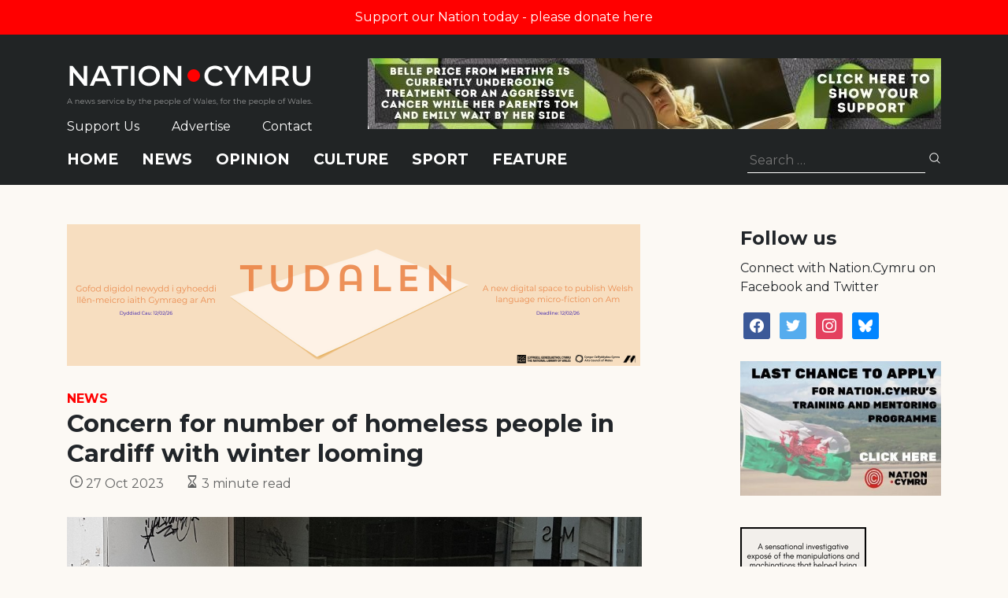

--- FILE ---
content_type: text/html; charset=utf-8
request_url: https://www.google.com/recaptcha/api2/anchor?ar=1&k=6LePZDQaAAAAAD4YRPYe2UN1DCp1JQhRUpEPLGqN&co=aHR0cHM6Ly9uYXRpb24uY3ltcnU6NDQz&hl=en&v=PoyoqOPhxBO7pBk68S4YbpHZ&size=invisible&anchor-ms=20000&execute-ms=30000&cb=tfqznnhpax5q
body_size: 48552
content:
<!DOCTYPE HTML><html dir="ltr" lang="en"><head><meta http-equiv="Content-Type" content="text/html; charset=UTF-8">
<meta http-equiv="X-UA-Compatible" content="IE=edge">
<title>reCAPTCHA</title>
<style type="text/css">
/* cyrillic-ext */
@font-face {
  font-family: 'Roboto';
  font-style: normal;
  font-weight: 400;
  font-stretch: 100%;
  src: url(//fonts.gstatic.com/s/roboto/v48/KFO7CnqEu92Fr1ME7kSn66aGLdTylUAMa3GUBHMdazTgWw.woff2) format('woff2');
  unicode-range: U+0460-052F, U+1C80-1C8A, U+20B4, U+2DE0-2DFF, U+A640-A69F, U+FE2E-FE2F;
}
/* cyrillic */
@font-face {
  font-family: 'Roboto';
  font-style: normal;
  font-weight: 400;
  font-stretch: 100%;
  src: url(//fonts.gstatic.com/s/roboto/v48/KFO7CnqEu92Fr1ME7kSn66aGLdTylUAMa3iUBHMdazTgWw.woff2) format('woff2');
  unicode-range: U+0301, U+0400-045F, U+0490-0491, U+04B0-04B1, U+2116;
}
/* greek-ext */
@font-face {
  font-family: 'Roboto';
  font-style: normal;
  font-weight: 400;
  font-stretch: 100%;
  src: url(//fonts.gstatic.com/s/roboto/v48/KFO7CnqEu92Fr1ME7kSn66aGLdTylUAMa3CUBHMdazTgWw.woff2) format('woff2');
  unicode-range: U+1F00-1FFF;
}
/* greek */
@font-face {
  font-family: 'Roboto';
  font-style: normal;
  font-weight: 400;
  font-stretch: 100%;
  src: url(//fonts.gstatic.com/s/roboto/v48/KFO7CnqEu92Fr1ME7kSn66aGLdTylUAMa3-UBHMdazTgWw.woff2) format('woff2');
  unicode-range: U+0370-0377, U+037A-037F, U+0384-038A, U+038C, U+038E-03A1, U+03A3-03FF;
}
/* math */
@font-face {
  font-family: 'Roboto';
  font-style: normal;
  font-weight: 400;
  font-stretch: 100%;
  src: url(//fonts.gstatic.com/s/roboto/v48/KFO7CnqEu92Fr1ME7kSn66aGLdTylUAMawCUBHMdazTgWw.woff2) format('woff2');
  unicode-range: U+0302-0303, U+0305, U+0307-0308, U+0310, U+0312, U+0315, U+031A, U+0326-0327, U+032C, U+032F-0330, U+0332-0333, U+0338, U+033A, U+0346, U+034D, U+0391-03A1, U+03A3-03A9, U+03B1-03C9, U+03D1, U+03D5-03D6, U+03F0-03F1, U+03F4-03F5, U+2016-2017, U+2034-2038, U+203C, U+2040, U+2043, U+2047, U+2050, U+2057, U+205F, U+2070-2071, U+2074-208E, U+2090-209C, U+20D0-20DC, U+20E1, U+20E5-20EF, U+2100-2112, U+2114-2115, U+2117-2121, U+2123-214F, U+2190, U+2192, U+2194-21AE, U+21B0-21E5, U+21F1-21F2, U+21F4-2211, U+2213-2214, U+2216-22FF, U+2308-230B, U+2310, U+2319, U+231C-2321, U+2336-237A, U+237C, U+2395, U+239B-23B7, U+23D0, U+23DC-23E1, U+2474-2475, U+25AF, U+25B3, U+25B7, U+25BD, U+25C1, U+25CA, U+25CC, U+25FB, U+266D-266F, U+27C0-27FF, U+2900-2AFF, U+2B0E-2B11, U+2B30-2B4C, U+2BFE, U+3030, U+FF5B, U+FF5D, U+1D400-1D7FF, U+1EE00-1EEFF;
}
/* symbols */
@font-face {
  font-family: 'Roboto';
  font-style: normal;
  font-weight: 400;
  font-stretch: 100%;
  src: url(//fonts.gstatic.com/s/roboto/v48/KFO7CnqEu92Fr1ME7kSn66aGLdTylUAMaxKUBHMdazTgWw.woff2) format('woff2');
  unicode-range: U+0001-000C, U+000E-001F, U+007F-009F, U+20DD-20E0, U+20E2-20E4, U+2150-218F, U+2190, U+2192, U+2194-2199, U+21AF, U+21E6-21F0, U+21F3, U+2218-2219, U+2299, U+22C4-22C6, U+2300-243F, U+2440-244A, U+2460-24FF, U+25A0-27BF, U+2800-28FF, U+2921-2922, U+2981, U+29BF, U+29EB, U+2B00-2BFF, U+4DC0-4DFF, U+FFF9-FFFB, U+10140-1018E, U+10190-1019C, U+101A0, U+101D0-101FD, U+102E0-102FB, U+10E60-10E7E, U+1D2C0-1D2D3, U+1D2E0-1D37F, U+1F000-1F0FF, U+1F100-1F1AD, U+1F1E6-1F1FF, U+1F30D-1F30F, U+1F315, U+1F31C, U+1F31E, U+1F320-1F32C, U+1F336, U+1F378, U+1F37D, U+1F382, U+1F393-1F39F, U+1F3A7-1F3A8, U+1F3AC-1F3AF, U+1F3C2, U+1F3C4-1F3C6, U+1F3CA-1F3CE, U+1F3D4-1F3E0, U+1F3ED, U+1F3F1-1F3F3, U+1F3F5-1F3F7, U+1F408, U+1F415, U+1F41F, U+1F426, U+1F43F, U+1F441-1F442, U+1F444, U+1F446-1F449, U+1F44C-1F44E, U+1F453, U+1F46A, U+1F47D, U+1F4A3, U+1F4B0, U+1F4B3, U+1F4B9, U+1F4BB, U+1F4BF, U+1F4C8-1F4CB, U+1F4D6, U+1F4DA, U+1F4DF, U+1F4E3-1F4E6, U+1F4EA-1F4ED, U+1F4F7, U+1F4F9-1F4FB, U+1F4FD-1F4FE, U+1F503, U+1F507-1F50B, U+1F50D, U+1F512-1F513, U+1F53E-1F54A, U+1F54F-1F5FA, U+1F610, U+1F650-1F67F, U+1F687, U+1F68D, U+1F691, U+1F694, U+1F698, U+1F6AD, U+1F6B2, U+1F6B9-1F6BA, U+1F6BC, U+1F6C6-1F6CF, U+1F6D3-1F6D7, U+1F6E0-1F6EA, U+1F6F0-1F6F3, U+1F6F7-1F6FC, U+1F700-1F7FF, U+1F800-1F80B, U+1F810-1F847, U+1F850-1F859, U+1F860-1F887, U+1F890-1F8AD, U+1F8B0-1F8BB, U+1F8C0-1F8C1, U+1F900-1F90B, U+1F93B, U+1F946, U+1F984, U+1F996, U+1F9E9, U+1FA00-1FA6F, U+1FA70-1FA7C, U+1FA80-1FA89, U+1FA8F-1FAC6, U+1FACE-1FADC, U+1FADF-1FAE9, U+1FAF0-1FAF8, U+1FB00-1FBFF;
}
/* vietnamese */
@font-face {
  font-family: 'Roboto';
  font-style: normal;
  font-weight: 400;
  font-stretch: 100%;
  src: url(//fonts.gstatic.com/s/roboto/v48/KFO7CnqEu92Fr1ME7kSn66aGLdTylUAMa3OUBHMdazTgWw.woff2) format('woff2');
  unicode-range: U+0102-0103, U+0110-0111, U+0128-0129, U+0168-0169, U+01A0-01A1, U+01AF-01B0, U+0300-0301, U+0303-0304, U+0308-0309, U+0323, U+0329, U+1EA0-1EF9, U+20AB;
}
/* latin-ext */
@font-face {
  font-family: 'Roboto';
  font-style: normal;
  font-weight: 400;
  font-stretch: 100%;
  src: url(//fonts.gstatic.com/s/roboto/v48/KFO7CnqEu92Fr1ME7kSn66aGLdTylUAMa3KUBHMdazTgWw.woff2) format('woff2');
  unicode-range: U+0100-02BA, U+02BD-02C5, U+02C7-02CC, U+02CE-02D7, U+02DD-02FF, U+0304, U+0308, U+0329, U+1D00-1DBF, U+1E00-1E9F, U+1EF2-1EFF, U+2020, U+20A0-20AB, U+20AD-20C0, U+2113, U+2C60-2C7F, U+A720-A7FF;
}
/* latin */
@font-face {
  font-family: 'Roboto';
  font-style: normal;
  font-weight: 400;
  font-stretch: 100%;
  src: url(//fonts.gstatic.com/s/roboto/v48/KFO7CnqEu92Fr1ME7kSn66aGLdTylUAMa3yUBHMdazQ.woff2) format('woff2');
  unicode-range: U+0000-00FF, U+0131, U+0152-0153, U+02BB-02BC, U+02C6, U+02DA, U+02DC, U+0304, U+0308, U+0329, U+2000-206F, U+20AC, U+2122, U+2191, U+2193, U+2212, U+2215, U+FEFF, U+FFFD;
}
/* cyrillic-ext */
@font-face {
  font-family: 'Roboto';
  font-style: normal;
  font-weight: 500;
  font-stretch: 100%;
  src: url(//fonts.gstatic.com/s/roboto/v48/KFO7CnqEu92Fr1ME7kSn66aGLdTylUAMa3GUBHMdazTgWw.woff2) format('woff2');
  unicode-range: U+0460-052F, U+1C80-1C8A, U+20B4, U+2DE0-2DFF, U+A640-A69F, U+FE2E-FE2F;
}
/* cyrillic */
@font-face {
  font-family: 'Roboto';
  font-style: normal;
  font-weight: 500;
  font-stretch: 100%;
  src: url(//fonts.gstatic.com/s/roboto/v48/KFO7CnqEu92Fr1ME7kSn66aGLdTylUAMa3iUBHMdazTgWw.woff2) format('woff2');
  unicode-range: U+0301, U+0400-045F, U+0490-0491, U+04B0-04B1, U+2116;
}
/* greek-ext */
@font-face {
  font-family: 'Roboto';
  font-style: normal;
  font-weight: 500;
  font-stretch: 100%;
  src: url(//fonts.gstatic.com/s/roboto/v48/KFO7CnqEu92Fr1ME7kSn66aGLdTylUAMa3CUBHMdazTgWw.woff2) format('woff2');
  unicode-range: U+1F00-1FFF;
}
/* greek */
@font-face {
  font-family: 'Roboto';
  font-style: normal;
  font-weight: 500;
  font-stretch: 100%;
  src: url(//fonts.gstatic.com/s/roboto/v48/KFO7CnqEu92Fr1ME7kSn66aGLdTylUAMa3-UBHMdazTgWw.woff2) format('woff2');
  unicode-range: U+0370-0377, U+037A-037F, U+0384-038A, U+038C, U+038E-03A1, U+03A3-03FF;
}
/* math */
@font-face {
  font-family: 'Roboto';
  font-style: normal;
  font-weight: 500;
  font-stretch: 100%;
  src: url(//fonts.gstatic.com/s/roboto/v48/KFO7CnqEu92Fr1ME7kSn66aGLdTylUAMawCUBHMdazTgWw.woff2) format('woff2');
  unicode-range: U+0302-0303, U+0305, U+0307-0308, U+0310, U+0312, U+0315, U+031A, U+0326-0327, U+032C, U+032F-0330, U+0332-0333, U+0338, U+033A, U+0346, U+034D, U+0391-03A1, U+03A3-03A9, U+03B1-03C9, U+03D1, U+03D5-03D6, U+03F0-03F1, U+03F4-03F5, U+2016-2017, U+2034-2038, U+203C, U+2040, U+2043, U+2047, U+2050, U+2057, U+205F, U+2070-2071, U+2074-208E, U+2090-209C, U+20D0-20DC, U+20E1, U+20E5-20EF, U+2100-2112, U+2114-2115, U+2117-2121, U+2123-214F, U+2190, U+2192, U+2194-21AE, U+21B0-21E5, U+21F1-21F2, U+21F4-2211, U+2213-2214, U+2216-22FF, U+2308-230B, U+2310, U+2319, U+231C-2321, U+2336-237A, U+237C, U+2395, U+239B-23B7, U+23D0, U+23DC-23E1, U+2474-2475, U+25AF, U+25B3, U+25B7, U+25BD, U+25C1, U+25CA, U+25CC, U+25FB, U+266D-266F, U+27C0-27FF, U+2900-2AFF, U+2B0E-2B11, U+2B30-2B4C, U+2BFE, U+3030, U+FF5B, U+FF5D, U+1D400-1D7FF, U+1EE00-1EEFF;
}
/* symbols */
@font-face {
  font-family: 'Roboto';
  font-style: normal;
  font-weight: 500;
  font-stretch: 100%;
  src: url(//fonts.gstatic.com/s/roboto/v48/KFO7CnqEu92Fr1ME7kSn66aGLdTylUAMaxKUBHMdazTgWw.woff2) format('woff2');
  unicode-range: U+0001-000C, U+000E-001F, U+007F-009F, U+20DD-20E0, U+20E2-20E4, U+2150-218F, U+2190, U+2192, U+2194-2199, U+21AF, U+21E6-21F0, U+21F3, U+2218-2219, U+2299, U+22C4-22C6, U+2300-243F, U+2440-244A, U+2460-24FF, U+25A0-27BF, U+2800-28FF, U+2921-2922, U+2981, U+29BF, U+29EB, U+2B00-2BFF, U+4DC0-4DFF, U+FFF9-FFFB, U+10140-1018E, U+10190-1019C, U+101A0, U+101D0-101FD, U+102E0-102FB, U+10E60-10E7E, U+1D2C0-1D2D3, U+1D2E0-1D37F, U+1F000-1F0FF, U+1F100-1F1AD, U+1F1E6-1F1FF, U+1F30D-1F30F, U+1F315, U+1F31C, U+1F31E, U+1F320-1F32C, U+1F336, U+1F378, U+1F37D, U+1F382, U+1F393-1F39F, U+1F3A7-1F3A8, U+1F3AC-1F3AF, U+1F3C2, U+1F3C4-1F3C6, U+1F3CA-1F3CE, U+1F3D4-1F3E0, U+1F3ED, U+1F3F1-1F3F3, U+1F3F5-1F3F7, U+1F408, U+1F415, U+1F41F, U+1F426, U+1F43F, U+1F441-1F442, U+1F444, U+1F446-1F449, U+1F44C-1F44E, U+1F453, U+1F46A, U+1F47D, U+1F4A3, U+1F4B0, U+1F4B3, U+1F4B9, U+1F4BB, U+1F4BF, U+1F4C8-1F4CB, U+1F4D6, U+1F4DA, U+1F4DF, U+1F4E3-1F4E6, U+1F4EA-1F4ED, U+1F4F7, U+1F4F9-1F4FB, U+1F4FD-1F4FE, U+1F503, U+1F507-1F50B, U+1F50D, U+1F512-1F513, U+1F53E-1F54A, U+1F54F-1F5FA, U+1F610, U+1F650-1F67F, U+1F687, U+1F68D, U+1F691, U+1F694, U+1F698, U+1F6AD, U+1F6B2, U+1F6B9-1F6BA, U+1F6BC, U+1F6C6-1F6CF, U+1F6D3-1F6D7, U+1F6E0-1F6EA, U+1F6F0-1F6F3, U+1F6F7-1F6FC, U+1F700-1F7FF, U+1F800-1F80B, U+1F810-1F847, U+1F850-1F859, U+1F860-1F887, U+1F890-1F8AD, U+1F8B0-1F8BB, U+1F8C0-1F8C1, U+1F900-1F90B, U+1F93B, U+1F946, U+1F984, U+1F996, U+1F9E9, U+1FA00-1FA6F, U+1FA70-1FA7C, U+1FA80-1FA89, U+1FA8F-1FAC6, U+1FACE-1FADC, U+1FADF-1FAE9, U+1FAF0-1FAF8, U+1FB00-1FBFF;
}
/* vietnamese */
@font-face {
  font-family: 'Roboto';
  font-style: normal;
  font-weight: 500;
  font-stretch: 100%;
  src: url(//fonts.gstatic.com/s/roboto/v48/KFO7CnqEu92Fr1ME7kSn66aGLdTylUAMa3OUBHMdazTgWw.woff2) format('woff2');
  unicode-range: U+0102-0103, U+0110-0111, U+0128-0129, U+0168-0169, U+01A0-01A1, U+01AF-01B0, U+0300-0301, U+0303-0304, U+0308-0309, U+0323, U+0329, U+1EA0-1EF9, U+20AB;
}
/* latin-ext */
@font-face {
  font-family: 'Roboto';
  font-style: normal;
  font-weight: 500;
  font-stretch: 100%;
  src: url(//fonts.gstatic.com/s/roboto/v48/KFO7CnqEu92Fr1ME7kSn66aGLdTylUAMa3KUBHMdazTgWw.woff2) format('woff2');
  unicode-range: U+0100-02BA, U+02BD-02C5, U+02C7-02CC, U+02CE-02D7, U+02DD-02FF, U+0304, U+0308, U+0329, U+1D00-1DBF, U+1E00-1E9F, U+1EF2-1EFF, U+2020, U+20A0-20AB, U+20AD-20C0, U+2113, U+2C60-2C7F, U+A720-A7FF;
}
/* latin */
@font-face {
  font-family: 'Roboto';
  font-style: normal;
  font-weight: 500;
  font-stretch: 100%;
  src: url(//fonts.gstatic.com/s/roboto/v48/KFO7CnqEu92Fr1ME7kSn66aGLdTylUAMa3yUBHMdazQ.woff2) format('woff2');
  unicode-range: U+0000-00FF, U+0131, U+0152-0153, U+02BB-02BC, U+02C6, U+02DA, U+02DC, U+0304, U+0308, U+0329, U+2000-206F, U+20AC, U+2122, U+2191, U+2193, U+2212, U+2215, U+FEFF, U+FFFD;
}
/* cyrillic-ext */
@font-face {
  font-family: 'Roboto';
  font-style: normal;
  font-weight: 900;
  font-stretch: 100%;
  src: url(//fonts.gstatic.com/s/roboto/v48/KFO7CnqEu92Fr1ME7kSn66aGLdTylUAMa3GUBHMdazTgWw.woff2) format('woff2');
  unicode-range: U+0460-052F, U+1C80-1C8A, U+20B4, U+2DE0-2DFF, U+A640-A69F, U+FE2E-FE2F;
}
/* cyrillic */
@font-face {
  font-family: 'Roboto';
  font-style: normal;
  font-weight: 900;
  font-stretch: 100%;
  src: url(//fonts.gstatic.com/s/roboto/v48/KFO7CnqEu92Fr1ME7kSn66aGLdTylUAMa3iUBHMdazTgWw.woff2) format('woff2');
  unicode-range: U+0301, U+0400-045F, U+0490-0491, U+04B0-04B1, U+2116;
}
/* greek-ext */
@font-face {
  font-family: 'Roboto';
  font-style: normal;
  font-weight: 900;
  font-stretch: 100%;
  src: url(//fonts.gstatic.com/s/roboto/v48/KFO7CnqEu92Fr1ME7kSn66aGLdTylUAMa3CUBHMdazTgWw.woff2) format('woff2');
  unicode-range: U+1F00-1FFF;
}
/* greek */
@font-face {
  font-family: 'Roboto';
  font-style: normal;
  font-weight: 900;
  font-stretch: 100%;
  src: url(//fonts.gstatic.com/s/roboto/v48/KFO7CnqEu92Fr1ME7kSn66aGLdTylUAMa3-UBHMdazTgWw.woff2) format('woff2');
  unicode-range: U+0370-0377, U+037A-037F, U+0384-038A, U+038C, U+038E-03A1, U+03A3-03FF;
}
/* math */
@font-face {
  font-family: 'Roboto';
  font-style: normal;
  font-weight: 900;
  font-stretch: 100%;
  src: url(//fonts.gstatic.com/s/roboto/v48/KFO7CnqEu92Fr1ME7kSn66aGLdTylUAMawCUBHMdazTgWw.woff2) format('woff2');
  unicode-range: U+0302-0303, U+0305, U+0307-0308, U+0310, U+0312, U+0315, U+031A, U+0326-0327, U+032C, U+032F-0330, U+0332-0333, U+0338, U+033A, U+0346, U+034D, U+0391-03A1, U+03A3-03A9, U+03B1-03C9, U+03D1, U+03D5-03D6, U+03F0-03F1, U+03F4-03F5, U+2016-2017, U+2034-2038, U+203C, U+2040, U+2043, U+2047, U+2050, U+2057, U+205F, U+2070-2071, U+2074-208E, U+2090-209C, U+20D0-20DC, U+20E1, U+20E5-20EF, U+2100-2112, U+2114-2115, U+2117-2121, U+2123-214F, U+2190, U+2192, U+2194-21AE, U+21B0-21E5, U+21F1-21F2, U+21F4-2211, U+2213-2214, U+2216-22FF, U+2308-230B, U+2310, U+2319, U+231C-2321, U+2336-237A, U+237C, U+2395, U+239B-23B7, U+23D0, U+23DC-23E1, U+2474-2475, U+25AF, U+25B3, U+25B7, U+25BD, U+25C1, U+25CA, U+25CC, U+25FB, U+266D-266F, U+27C0-27FF, U+2900-2AFF, U+2B0E-2B11, U+2B30-2B4C, U+2BFE, U+3030, U+FF5B, U+FF5D, U+1D400-1D7FF, U+1EE00-1EEFF;
}
/* symbols */
@font-face {
  font-family: 'Roboto';
  font-style: normal;
  font-weight: 900;
  font-stretch: 100%;
  src: url(//fonts.gstatic.com/s/roboto/v48/KFO7CnqEu92Fr1ME7kSn66aGLdTylUAMaxKUBHMdazTgWw.woff2) format('woff2');
  unicode-range: U+0001-000C, U+000E-001F, U+007F-009F, U+20DD-20E0, U+20E2-20E4, U+2150-218F, U+2190, U+2192, U+2194-2199, U+21AF, U+21E6-21F0, U+21F3, U+2218-2219, U+2299, U+22C4-22C6, U+2300-243F, U+2440-244A, U+2460-24FF, U+25A0-27BF, U+2800-28FF, U+2921-2922, U+2981, U+29BF, U+29EB, U+2B00-2BFF, U+4DC0-4DFF, U+FFF9-FFFB, U+10140-1018E, U+10190-1019C, U+101A0, U+101D0-101FD, U+102E0-102FB, U+10E60-10E7E, U+1D2C0-1D2D3, U+1D2E0-1D37F, U+1F000-1F0FF, U+1F100-1F1AD, U+1F1E6-1F1FF, U+1F30D-1F30F, U+1F315, U+1F31C, U+1F31E, U+1F320-1F32C, U+1F336, U+1F378, U+1F37D, U+1F382, U+1F393-1F39F, U+1F3A7-1F3A8, U+1F3AC-1F3AF, U+1F3C2, U+1F3C4-1F3C6, U+1F3CA-1F3CE, U+1F3D4-1F3E0, U+1F3ED, U+1F3F1-1F3F3, U+1F3F5-1F3F7, U+1F408, U+1F415, U+1F41F, U+1F426, U+1F43F, U+1F441-1F442, U+1F444, U+1F446-1F449, U+1F44C-1F44E, U+1F453, U+1F46A, U+1F47D, U+1F4A3, U+1F4B0, U+1F4B3, U+1F4B9, U+1F4BB, U+1F4BF, U+1F4C8-1F4CB, U+1F4D6, U+1F4DA, U+1F4DF, U+1F4E3-1F4E6, U+1F4EA-1F4ED, U+1F4F7, U+1F4F9-1F4FB, U+1F4FD-1F4FE, U+1F503, U+1F507-1F50B, U+1F50D, U+1F512-1F513, U+1F53E-1F54A, U+1F54F-1F5FA, U+1F610, U+1F650-1F67F, U+1F687, U+1F68D, U+1F691, U+1F694, U+1F698, U+1F6AD, U+1F6B2, U+1F6B9-1F6BA, U+1F6BC, U+1F6C6-1F6CF, U+1F6D3-1F6D7, U+1F6E0-1F6EA, U+1F6F0-1F6F3, U+1F6F7-1F6FC, U+1F700-1F7FF, U+1F800-1F80B, U+1F810-1F847, U+1F850-1F859, U+1F860-1F887, U+1F890-1F8AD, U+1F8B0-1F8BB, U+1F8C0-1F8C1, U+1F900-1F90B, U+1F93B, U+1F946, U+1F984, U+1F996, U+1F9E9, U+1FA00-1FA6F, U+1FA70-1FA7C, U+1FA80-1FA89, U+1FA8F-1FAC6, U+1FACE-1FADC, U+1FADF-1FAE9, U+1FAF0-1FAF8, U+1FB00-1FBFF;
}
/* vietnamese */
@font-face {
  font-family: 'Roboto';
  font-style: normal;
  font-weight: 900;
  font-stretch: 100%;
  src: url(//fonts.gstatic.com/s/roboto/v48/KFO7CnqEu92Fr1ME7kSn66aGLdTylUAMa3OUBHMdazTgWw.woff2) format('woff2');
  unicode-range: U+0102-0103, U+0110-0111, U+0128-0129, U+0168-0169, U+01A0-01A1, U+01AF-01B0, U+0300-0301, U+0303-0304, U+0308-0309, U+0323, U+0329, U+1EA0-1EF9, U+20AB;
}
/* latin-ext */
@font-face {
  font-family: 'Roboto';
  font-style: normal;
  font-weight: 900;
  font-stretch: 100%;
  src: url(//fonts.gstatic.com/s/roboto/v48/KFO7CnqEu92Fr1ME7kSn66aGLdTylUAMa3KUBHMdazTgWw.woff2) format('woff2');
  unicode-range: U+0100-02BA, U+02BD-02C5, U+02C7-02CC, U+02CE-02D7, U+02DD-02FF, U+0304, U+0308, U+0329, U+1D00-1DBF, U+1E00-1E9F, U+1EF2-1EFF, U+2020, U+20A0-20AB, U+20AD-20C0, U+2113, U+2C60-2C7F, U+A720-A7FF;
}
/* latin */
@font-face {
  font-family: 'Roboto';
  font-style: normal;
  font-weight: 900;
  font-stretch: 100%;
  src: url(//fonts.gstatic.com/s/roboto/v48/KFO7CnqEu92Fr1ME7kSn66aGLdTylUAMa3yUBHMdazQ.woff2) format('woff2');
  unicode-range: U+0000-00FF, U+0131, U+0152-0153, U+02BB-02BC, U+02C6, U+02DA, U+02DC, U+0304, U+0308, U+0329, U+2000-206F, U+20AC, U+2122, U+2191, U+2193, U+2212, U+2215, U+FEFF, U+FFFD;
}

</style>
<link rel="stylesheet" type="text/css" href="https://www.gstatic.com/recaptcha/releases/PoyoqOPhxBO7pBk68S4YbpHZ/styles__ltr.css">
<script nonce="llENQMPs2csdYXVRwrmkKQ" type="text/javascript">window['__recaptcha_api'] = 'https://www.google.com/recaptcha/api2/';</script>
<script type="text/javascript" src="https://www.gstatic.com/recaptcha/releases/PoyoqOPhxBO7pBk68S4YbpHZ/recaptcha__en.js" nonce="llENQMPs2csdYXVRwrmkKQ">
      
    </script></head>
<body><div id="rc-anchor-alert" class="rc-anchor-alert"></div>
<input type="hidden" id="recaptcha-token" value="[base64]">
<script type="text/javascript" nonce="llENQMPs2csdYXVRwrmkKQ">
      recaptcha.anchor.Main.init("[\x22ainput\x22,[\x22bgdata\x22,\x22\x22,\[base64]/[base64]/[base64]/[base64]/[base64]/[base64]/KGcoTywyNTMsTy5PKSxVRyhPLEMpKTpnKE8sMjUzLEMpLE8pKSxsKSksTykpfSxieT1mdW5jdGlvbihDLE8sdSxsKXtmb3IobD0odT1SKEMpLDApO08+MDtPLS0pbD1sPDw4fFooQyk7ZyhDLHUsbCl9LFVHPWZ1bmN0aW9uKEMsTyl7Qy5pLmxlbmd0aD4xMDQ/[base64]/[base64]/[base64]/[base64]/[base64]/[base64]/[base64]\\u003d\x22,\[base64]\\u003d\x22,\x22JsOaw5bDlDvCiEcTw4URwqBqdcOLwrLClsOCWythLwbDnTh2wrfDosKow4lAd3fDrV48w5JIVcO/wpTCp28Aw6tAW8OSwpw7wqA0WQZlwpYdHAkfAxfCsMO1w5A9w4XCjlRXLMK6acKWwpNVDjjCqSYMw54BBcOnwohtBE/[base64]/CjcOAVlbDpcKpw4bClsK3w5NHwqMaV00bwoLDjHgJPMKrRcKfZ8Ozw7kHVSjCiUZED3lTwp/Cm8Kuw7xIZMKPIhNWPA4CS8OFXDEYJsO4XsOcCnche8Krw5LCqsO0wpjCl8KyUQjDoMKuworChz4Rw55HwojDgSHDlHTDssOow5XCqFc7Q2J1wq9KLi/DmmnCkklwOVxOEMKqfMKCwpnCom0dMQ/ClcKQw7zDmibDicKJw5zCgz5Ew5ZJS8OIFA90fMOYfsOfw6HCvQHCgng5J1PCicKOFEBzSVVRw4/DmMOBLsO0w5AIw44LBn1xVMKYSMKWw4bDoMKJO8Kbwq8awpfDuTbDq8OTw7zDrFAyw7kFw6zDpcKINWI8I8OcLsKaS8OBwp9Fw6ExJx3DjmkuaMKRwp8/wqbDuTXCqS7DnQTCssOqwrPCjsOwRyspf8OAw77DsMOnw6/Cj8O0IEHCuknDkcOOeMKdw5FPwoXCg8OPwrp0w7BdczMXw7nCn8OqE8OGw4xswpLDmUfCiQvCtsOZw4XDvcOQcMK2wqI6wrzCn8OgwoBRwrXDuCbDrhbDsmIwwqrCnmTClRJyWMKlQMOlw5B1w5PDhsOgcsKWFlFITsO/w6rDh8Obw47DucK9w6rCm8OiGMKWVTHCtWTDlcO9wrrCk8Olw5rCusKZE8Oww7sDTmlKK0DDpsOaHcOQwrxBw5Iaw6vDucKqw7cawp/DvcKFWMOiw6Rxw6QHP8OgXSXCtW/[base64]/DnCLDpUV4w7YHS8OfwrMrw4I1NlnCp8OxTcKkw5XDp2/[base64]/[base64]/HSsTw7ZIw68dJMOxQsOCVEshwqLDoMOLw4rCtsOGFsKyw5nCicO4AsKZU0vDogvDoBDChUTDvMO6woDDqsKOw4zCtQx9IGoJIMKnwqjChAtOwq1kOwjDnB3DhMO5wovCrB3Dkh7CncKRw77CmMKjw77DjgMGa8OhRcKmJGvCiyvDuD/DqsO4XirCqg5KwqcPw5XCosKuVkhfwqMcw6DCmH3DoXDDuhTDvsOAYAHCoUFhJQELw5x9w5DCrcOzf1R2w702dGg1OVgNAmbDpsOgwq3CqlvCsmoXFhlmw7bCsDDDq1/[base64]/CrsKjwpAJP8Kuwq3DsMKtFijDgsKscF/CsBAcwqHDiwMKw61fwrwUw74awo7Dn8OBEcKbw7lyRTQEcsObw65vw5IyVTVnHiTDsX7Cg0dPw6nDtxd4E1Afw5xtw4fDm8OcB8Kow6XCpcKFDcOTJ8OEwromw4jCrmZ2wqBzwphHEcORw47CsMOvJ2jDvsOrwq1XYcKkwobCosOCK8KCwpd0Nh/DjVh4w7LCjyHCisOvOcOKERF4w6XCjCEWwoVaYsKBG2bDr8Knw50jwqDCrMKCC8OQw7AYPMKiCcO0w6U7w4VHw4HCicOOwqUswrHChcKWw7PDpsKAB8O2w7kMS2FDSMKmeH7CoHjCsS3DucKnQ3wEwoldwqwhw53ChRZBw4PDvsKAwoQiFsOPwprDhjh2wr5WSG/CjkdQw5BSSxYPB3bCvQtUZFxpw4wUw7Nzw6DDkMOmw7/DhHXCnix1w7XCtn9JSy/[base64]/Cs3p6GMKYw4QzNsKGw550woU/enZcw73Cv8O0wrtqS8O4w6PDihppRsKxw5tzJcOvwrkOV8Kiw4TCsEzDgsO6asOPdEfDqRxNw4LCn0DDs2x2w75kFVFiahlSw7NgWzdIw4DDglRSEcKcb8K9BRtNa0HDo8Kewp0QwrrDnVFEw7zCkSlpJcOPcsK/LnbCjm7DmcKZH8KGwqvDicKCAcKeZsKaGTA8w6VewoLCqR0SRMKhwp1vwpvCncKxTDfDtcO5w6ojASvDhwNpwrLDt2vDvMOCI8OBT8OJVMO5JGXCgh0bLcO0SMO9wq7CnlNnLsKew6NCRl/CtMO5woDCgMOoUlUwwp/CiFPDpgQYw4g1w45UwrfChyNuw44Zwp9Cw7TCn8KpwopAFSxzBmkgJz7CoCLCnsOcwrVDw7BQFsOKwrVLXxh2w7Icw5zDs8KDwrZDR3TDgcKaL8OJMMO/[base64]/[base64]/CplPDksKhwrXDsx7CjsKuX8OyYE8XGUDDiCXCssKVVsKSO8KfeGprUntxw4oYw7PCpMKKMcOxCsKOw75fTCxowq5CBBfDsz9fRFvChDvCp8OjwrHCtcO5w5dxEU3DtcKow4zDq3snwqEjKsKqw7jDkiHCpApiG8Oaw5wPPXYqKsKyBcKEGizDvi7CnT4Qw4/[base64]/Ct8O3w5TCpXjDhDDDvMKiw4/DllZJZcOvfcOedgxICsOww7slwoAMEUfDt8OkYAR4EsKiwobCgRBMw7dLLiI2QlHDr1HCgsKawpXDjMOEDVTDh8KEw6DDrMKMHhFgPkHCsMOrb2DCrAciwoRcw6tXTXfDvcOzw7ZQA2V4B8K8woBMD8Kvw49oM2lZBC/Dnns5VcOxwolmwqHCol/CjMOrwpwjYsO4flBbBnwPwq/DqsO/WMKQw7/[base64]/[base64]/DocKxe8OpKRENQ1kNCHHCiMKBw7cpwrY4HCV6w5/Co8KOw4rDicK8w7nDkQorKMKSYlzDs1VPw4HCgMKcbsKcwpvDt1HDrsKOwq1gHMKYwrXCq8OJYj4eScKgw7jDrXEIfR9Lw5LDjcK1wpMYZBPCtsKww7zDhcKtwqjCgWwFw7Zowq/DoBHDscOWW3BQF14Yw6ZMXsKww4oofXLDsMKLw53Dk1V4IsKsPMOcw6Qqw7lZMcKQGWDDlS4IXcOdw5lDw4IdciB/w4IoMg7CqGPChMKHw7lOT8KUeGzCuMOkw53CnRbDqcORw5vCp8KsQsO+ImnCm8Khw7bCmyAHZzvDkm/DnA3DgMK4cmh8XMKVH8O6NmgEBTArw6xgXRLCo0hrAXNvCsO8cg3Cn8Oiwo/DoDNEF8OPWXnCpTjDnMKhf15RwoJOMH/CqGE0w7TDnA3DqMKPR3vCucODw4dhAcOwGMKibW/[base64]/w4McICI8w7DCn3EJTsOABsKKPMOjw5wXecKtw4DDuy4MHhYrf8O+JsK1w6dTERLDmHc8A8K6wrvDhnHDvhZYwoPDsSjCk8K9w6jDqBwRWH5zNsOgwr4eLcKzw7HDrcKOwrLCjQR9wo4ueQMpM8O1w7nCjUAIe8KBwp7Ci2dmBFPClj4LXcOENsK2VTXCncO/S8KQwpwZwrzDsRHDlytEAS17B0HDm8OxFRTDhcK7P8KfMEZgNcKGw7VOQMKOw69nw7zChz7CgMKfdHjCmR3DsAbDvMKow5tuTMKJwqDDusOjNMOFworDhsOPwqlWwozDucOvCRYew47Ckl8bfxLCjMOFZsOcE1ZXYsKgLcOhTgUhwphQMR/Cuy3DmWvDm8KpF8OcLMK/w6JqK2tDwqgETMOAbVAWdSjDnMONw5ISSkZHwpscwqbDpifCtcONw6bDmREnJwR8T3U1wpdbw6xUw60/M8OpBsOgbMK5fGomOHzCqjoUJ8OxWxpzwpPCgws1wp/DlkPDqEjDncKcw6TCpMKPYsKUb8OuCSjDpGLCtcK+w7XCisK6ET/Cj8OKEsKDwr7DphLDuMKba8OoIGxrMVknCsOewo7CnlbDusKFAMORw4nCqDbDpsO4wr0xwpECw4M3F8OSdS7Dj8KFw4XCo8O9wqoCw6kuDSfCiURGXMKWw5bDrGnDhsOlKsOMccKVwopaw4HDk1zDoglXZsKQbcO9AXJ3OcKSccO/wpICL8OlWX/Dl8Kgw47DusKgOkzDiHQjVsKqAF/DjcOtw4kdw7h4fjAnQsKdD8OkwrrClsOLwrDDjsOfw5nCp2rCtcKBw79bQQ3Ck1PDoMK2c8ONw7vDrXJbwrTDjjcTwrLDtljDtwAnXsOiwooTw5pVw5HCk8Oww4/CnzQjVxjDgMOYO1lCcsKow6kbNTLDicO/[base64]/eWrDiHDDsX5kGcO9ER3CiwxIw6zCqxwYw7nCig/Dh3lHwq5+chIAwp86w78nTTbDjSJCc8KDwoxWwrXDnMK+GsO/YMKKw6bDtcOFXTJ7w4PDiMK2w69lw4/CoV/Dm8O4w5tmwpdCw53DjsKLw640YhDCpgADwo0Yw7zDlcOewqcIGkpSw45Bwq/[base64]/Cv8Onw7QGF8K9w5ZsNcKtEMKfw7bDmsKaw7PDscOjw6wLd8K4w7dhGHVxw4fCmcKGDTp7WDVnwoUtwrJPf8KoeMOlw5pXIcOHwp43w7ImwqrDp0Zbw4g5w6FIJisew7TCtndyTMOjw5ZMw5kzw5VMcMO/w7jDnMKhw7gQc8OsC2/DozPDp8O5wrXDgGnCinHDiMKDw4bCtwrDngHDgVjDjsOBw5/[base64]/[base64]/w5w/wpnCqAcnPhfCm1bCq8KKw6bDnwXDrHs2c1wYHMKzw7FNwoLDpsKswo3DlH/[base64]/Dmk/[base64]/[base64]/RcKqMsKhTsK5wpIXL8K/[base64]/[base64]/TmfCgcOHwqjCgMOmwq5oIWFgIUsxWyhPC8OTw4ArV1rDkMOHI8OMw4gvY2/DuAHCuF3Cu8KLw5PDknM+B2Mtw4o6LTLDg1hOw5hxMcKOw4XDo1fCpsKkw6dEwqrCl8KWEcKOQ2/DkcKnw73DhMKzS8Oyw57DgsO+w6MDw6dlwotUw5zCjMOwwo5Ewo/Dr8Kcw7jCrAh8BMOCRMO2Ym/DvmtRw5LCmnh2w7HDqQozwqkQw4LDrA7DuGgHLMK+wrwZEcOqD8OiLcKlwoVxw5zCig3DvMKbOG5hTDfDjBjCiXtEw7d2Z8OyMlpXVcOuwo/[base64]/ClGLDlMKWw6gBOMKlAlMbw6LCk0/DuznDj8KKfcOUwofDuhsYbHXCsjLDmF7CrA8PXB7ClsOywo07wpDDpMK/IlXDoj18NkLDsMK+wqTDuHTDkMOTMgnDrcOoXyNLw7IRw4/[base64]/[base64]/CoUHDkMKxJ8OONkjDiQXCmMOuw7jCglNjfsOyw5ltHSgQdE3CizM5V8Kqwr9TwocbPGzCnGPDomcdwqtjw63DtcO1w5jDv8OMKA53wrQ/JcKRIEgBVTrCiHtadQZIwokFaVsTdGVWWHVILwoRw4g8CnrCrsOidMOLwpjDsxLDnsKlGcO8QlQiwovDnMKZXh0qwp8rQcK3w4TCrSvDrsKhWwnCucKXw5nDisOTwoI/w57CqMOIUkg/w4TCiWbCtAjCoEUpcDpNRANpwpfCh8O3w7sIw4TDsMOkZkXDpcOMGzPCgw3DozjCo3hKw4Y6w7PCgRdtw4PDsTNIPnbCpSkSZWrDtwAqw7/CtsOMMsORwqPCncKAH8KtCsK0w6JCw61ow7LCqTnCsCUfwpTCtCtvwqzCvQrCn8OpG8Kme19WN8OccxEqwonCk8OEw4NiVMKnX2zClx/Dnm3Dg8KiK0wPQMODw57DkRjDocOuw7LDqXlMDT3CtMO4w4XCrcOdwqLDth9qwoHDtMOLwo1OwqYyw64vQWEew4fDj8K9JgDCvsO3ZQDDlFjDpsOwJgpPw4MbwrJvw6V/w7PDuVsTw7omEsO0w6IawpfDjRorb8KMw6HCuMOJD8OUW1BcTnQoUS/CoMOgRMKoN8O6w6AKecOuHMKrYMKGC8OQwpnCsRDDoQhzWljCusKZVCnDvMOAw7HCucO2AgfDu8OxSw5SAl/DvDZUwqnCvcOxeMOUQMOFw4bDpAHCp2Zmw4/Dm8KaGgLDigAsdiLCs2FQLAJ5G0bCpGlTwrwmwocJc1p1woVTHcOiVMK1NMO1wpHCqcKewqLCpz/CvxVyw5N3w5EebgnCn1TDoW88FsOKw4cmWFvCvMKNf8O2CsKcWcKsOMO5w4nChUzCoUzDmkFCGsKMSMKDOcOmw6VVOEh1w64CQh5NUcKhWTARKMKPf08bwq7CgwlaHxZOA8O7wpsabW/CoMOlE8O7wrfDsDYxacOLw50/WMOTAzUQwrF3aj/DocOXbsObwrzDgHLDiBQFw4FPZcOzwpDCtnFDd8KSwo10K8OPwpZSw4/Co8OdHDvDnsO9XQXDpgQvw4ELeMKVF8OzOcKVwqwNwo/DrgBjwpg8w60Zw4svwoAaB8KZf10LwpF6wpx8NwTCtMOfw6jCrQUjw45qcsKnw6TDicKrAStYwqfCuV3CsxjDq8KKZSVNwpLCvUJDw6LChTMIclDDgsKGwp1Rwr7DkMOLwrA2w5MpDMKGw7DCrGDCosOKwrrCnMO/woNvw61IWCTDnCE9wr5dw5ZrJCfCmTU5MsO1UkgEViTDqMKYwrrCv0zCicOUw6BpI8KkJMKSwpMXw6jCmMKLQcKKw4M8w7EWw4phWX/Dhg8cwpcUw4kaw6zDvMOmNcK/wpfDiAR+w7YzQMKhRGvCuE5Qw6Eee1xMw6rCtEVMdcKPU8O/[base64]/cVvCqxoHwqdZwqtkam0ZMMOqw7LCm8OKwpYiw7DCtsORcznDosOBw5BqworDj1fCrMOpIzLCvsKZw7xWw7A8wpXCscKwwpg5w7/[base64]/K8K2TMO9eiLCmWnDm8KQw5TCr1crwo9nw7nDjMOMwotywonClMKaZ8KGf8K5H8KoE2jDvWIkwoPCrEkSXHXCnMK1XkNMY8OxLsKJwrJpT3LCjsKkOcOiLzzDg0LDlMKYw5DCoztMwptyw4Jtw4vDiXDDtsKTGE0UwrQyw7/DjMKIwqLDksOVw69Sw7PDlMKDw7PCkMKuw67DtwHDlXlAOS8MwpLDgsOjw5EZU0YwYBbDj2c3YcK3w5Y/[base64]/[base64]/QsKlV8KbHxYveMK2w7nCoXtqbnTCusOyNSwgBMKgX0Jrwp9rCmnDmcKDJMKddTvDo3rCnWEbL8O4wrsEWykEIBjDksOZHm3Ct8O+wr95BcKewpHDl8O5E8OEfcK3wq/CvMK9wrrDgQ1gw5XDisKSAMKTVMKuY8KBO2bCi0HDmsOVMcOhNiEPwqZHwrHCr2TDlUEyBMKYOGHCi1IuwqgQC0PDuwXCtE7CqU/Dt8OEw7jDr8O6wojCuAzDi2vCjsOjwqxGGsKYw7Izw5HCmWZnwqFKJxjDsAPDhsKjw6MNLn/DqgnDoMKYU2TDnlZOLQAKwrEqMcKfw4vCgMOiTcKEPwZKeh0/woVVw7/[base64]/DnA/[base64]/wp/Dt8K3bsOSw4tmwrUAw6d1PMKuw6h5w7sSw5heOsKSSQdJb8Ozw6Ebw7/CsMOXwpIYwpXDqFXDmg3DpsOoL2VtI8OYdcKoHnAVw7ZdwohUwpQTwpctwojCmQHDqsOwAMKyw75Bw6fCvMKeN8Klw7/DkyheWADDixPCj8KXD8KAFsObJB1Pw5IRw7rDp3InwoHDlE1FVsO7R3XCv8K/dMOgfXcXEMOswoVIw5w3w5bDsyfDtRBOw5sxXHrCgcOfw5bDssKJwqs1cno9w6drwrLDh8Ocw5MDwo8Ewo/[base64]/w77CjMKtw4vCrcKswp9ePAASwpbCiVnCrDhPbsKMe8K0wp3ClsObwpcPwp3CnMKFw4oEVSN0DjVxwrVmw6jDo8OpPsKiHgvCrsKrwpjDv8OGJ8OZfsOAHcKPacKiew3DkyLCoknDsnTCmMOVF0/[base64]/CocODw7PCjsK7DMKbw5HDtCnCmsOAQMKNRUEHw5PDtsOQBVJ2SMKfXCoBwo0Lwow8wrc9fMO7FXXCj8Ktw7sVUsKBSzR/w48/[base64]/MB0CJTHDmSjCi8OmHzrCshEXEMK1MjLDlsOALnHDmsOZUMKcey0Iw5LDjcOSVjDCvMO1UULDoUsnw4FYwottw4pfwplwwpc9OC/DpizDocKQJTcqY0LCgMKMw6oGG0TDrsO8NQjDqhLDi8ONcMK2BcKWLsO/w4VywrTDo2DChDjDpjgCwqnCs8KUT19cw5VUOcOvaMOOw5RJM8OUKWlNSEJTwqkRSAPDlnvDo8K1aE7CuMKjwpbDrcOZIhc+w7vDj8KPw4vDqlHCvh5TRRp0CMKSK8OBP8ONXMK6wrcfwoLCtcKuJMK0XF7Cjxcmw60EaMKew5/CoMK5wqsGwqV3JmDCuU7CihXDiUrCl1xEw4QRXjE9NSZ+wo8/[base64]/wr8pw4LCk8K9w5RLI2TCvcK3w58LDV3DocOMw4zDiMO1w4ttwoMQf1bDu1bCryPCg8KDwo3CnQ4FbsK1wo3DuXBlLjfDgB8rwqR/F8KFQGx0SXDDo0Iaw5JlwrPDtwvDh3FZwo5QAHbCr2DCqMO3wrYcSUPDjcKAwoXCmMO/[base64]/CoxvCuzw5EcOLencnwrsTQsK5KsK+w7LCtT5Wwr9hw5rCiwzCvGzDqcOuFQDDjh/[base64]/CkcOvw7suQsO4CnkQwolHI8O3BFMhw7jCrcOdwrrCjsKCwoA9W8Odw6LDhyzDl8OPR8OPMSrCpMOrcj/[base64]/DgMKdCMKcwrtlw7Bbw5/CpGDClzw3EQHDlMKAVMK+w7AIw4/Cr1DDt1gxw67CqH/DvsO+Ylw8OiBCLGzCnX5wwpbDoWzDn8OMw5/DhjDCi8OWSsKJwobCh8OlHMO0ISbDqQgIdcOBdEPDscOgaMKCFMK9w7zCucKPwp4owrTCpG3CtjRrd1t0fWzDo2zDj8OzCMOkw4/CiMKSwrvCq8KSwrVZVno7HAUhXn9aU8KAwoHCny/DmFUhwqJEw63DmMO1w5A6w7nDocKTalMrw4oAMsKWQgfCosO9OsKeTwhhw7nDtg3Dt8KGbW0mEcOQwqPDrBUTwofDpcOxw58Kw4fCuwJMCcKYYMO8MW7DosKtXXV/woIhf8OqGBvDl394wpc8wqorwqEcRg7CnhPCkG3DjQfDg0zDucKRJR9ZTmciwpXDuEkOw57Co8KEwqIpwr/CucOpUFpaw4l9wrtXXMKqJWXCgVzDucKnaH91GmTDoMKSUgTCvlszw4Atw6Q0KiEcOkLClMKUeV/CkcOgS8KpScOEwqh1UcKgUVQ/wovDsFbDvi8Ew5c9YCpuw7dDwqjDpVPDlzx8JERxw6fDj8KIw7QGw4IDbMKiwrl8w4/Ci8OWw7LChR3Cg8OMwrXCr1BdaTTCv8OUwqRwcsOewr9FwqnChHdGw6d/EExfN8OVwrN0wo7Cv8K8w6lGccKCHcOvacO0L3xZw6sSw4HCj8Oaw7LCoV/CvUFneUILw4TCkUI2w6JXLsKCwq1wRMOrNgJpaVAtYsKlwqTCixEMJ8KTwoR6SsOPXMK/wo7Dn3Mnw5/CrcKGwpJuw5crUMOJwonDghnCgsKWwqDDk8OqXMOYeijDhxfCphXDl8OVwrnCs8Kiw4xQwqRtw4LDl17Dp8OpwrjCjw3DpMKqPWgEwrUtwptld8K/[base64]/woBmYClzwqRfSMOIw43CpsKlRBLDi8KeBcKPQcKFRHtqwrTDtMKrcH3DlsKoNH/Dh8K3WMKVwpEkXzvCm8KvwpfDs8OaHMKTwroDw45VKyUpGXhlw6XCicOOZhhhB8Otw4zCtsKowqV5wqnCpF5xEcKvw5p9BSzCqsKVw5XDh3bDninDncKaw6V3fARRw6VCw7XDnsKWw7cGwprCiwtmw4/ChMOSeWpzwo80w7ATw7B1woMFdsKyw6BgQkYBN3DDoWA6F1McwrPCkxx+DGzCnA/DqcK2X8OKQ3LDmFR9bsO0w6/[base64]/[base64]/[base64]/wqFfw51yMcKbV8OmPcOofMOzw7dRwpjDs8KVw4XCh047FMKAw5Qqw7XCr8Kjw6wLwptbcmdbT8Orwqwww7EbdSPDlWfCtcOFGS/Dr8KXwpPDrmLDrgoJThksXxfClHPDjsK2aDVBwqrDicKuKy8AWMOEMH8dwotLw710P8Ovw77CrU8YwotxB2XDgwXDlMO1w54DE8OBacOjwp0dRw/[base64]/[base64]/wospwr/[base64]/w7JTTjA7UTpMfVLCijFOWMORw5rCviEDASXDmCh5RsKjwr3DjsKHNsO6wqRAwqsAwpvDlkFowpV+eiIzWXpObsODV8OLwr4iw7rCtsKtwr8MF8O/wq4cEMOKwrl2OBoAw6t7wqTCnsKmCcOqwr7CusOhw57CpsKwYmdzTjjDkTpgbsOuwp3DkRDDkifDkyrCtsOBwrpuA37DpH/DmMOxYcOiw79rw68Aw5DCrsOGwphPXT/DiT8AcAUowpHDg8K1KsO5wo/CiwpHwrEvP33DicOeeMOPP8OsTsKew6bCvkEKw7vCusKaw6pKwqrCiUvDscKVRMKpwrtFwpDCjQLCo2htXDjCuMKBw7JebmLDpW3Cj8O8J3TDvAJLGjzDkwjDo8Ojw6QiailNIMO3w6fCjTJHwqjCpsKgw5YSwqMnw4kCwqxhBMKfwo/DicO7w4sDSVZHQMOPbXbCrsOlKcK3w74Yw7Yhw5tLfwUswpvCr8Oqw73Csk8Mw7EhwpFZw4pzwpvCrk7DvzrCt8K0ES7DhsKfI3jCkcKgbEnDucOwM2ZoKy9Gw63DiU4sw5EpwrRgw5gzwqN6TTnColwmK8OYw6nCpMOHe8KpfhDDp3cSw7c9wpzCrcOTd1l/w7XDgMKuESjDnMKEw7TDqTPDrsKbwo9VL8OQw7EaXz7Dv8OOw4fCij/CjifDtsOJGybCkMOeWVjDpcK+w4UwwrLCgS5Tw6DCtkLCoCLDmMOTw7rDrGI9w63DvsKfwq7DlHHCgcK0w7/DoMOobcKOHy4UPMOrRE1XHgYlw5xdwp7DtzvCs1vDmMKENyzCuiTDlMOnVcKrwpLCosKqw7c2w63Cu1DCiEBsTmciw5HDlzTDisO9wonCo8KndsK0w5dOIiBiwr4rWGtqADVfH8KtP1fDgMOKYw4bw5Mxwo7CnMOOW8OjZ2XCrCV0wrACAnjDrXVGUsKJwq/DqFfCqEQgZMKoUDJKw5TDizkxwoQybsKcw7vCpMOUDsOOw7LCoFzDol5/w6RrwprDr8O1wq9HJcK8w5DDk8Knw4YuO8KJXsKkd2XChGLCt8Odw500Q8O+GcKfw5MFE8Kcw43CgFEPw7HDtizCnDU+Dnxew48BOcKnw7fCvgnDssK6wqTCjxEeIcKAWsKTFyrDsDrCrRw/ISXDmltEPsODUSDDj8Oqwqh4T37Cn3/[base64]/Ck2nCtcKiAsKaw4IOFB8bfsOjw4VVJVXDmcK8E8K4w6zDhXMVegXCoCUJwr1cw6jDky3DmmY7wpnDgcK1w4MYwq/CpE0YPcOXL0IFwqgjH8K7IzrCn8KLez/DukViwohkQsK+GcOiw54mUMK7UQHDjwVJw6UawrNqXCVCTsKZQsKewpASW8KkRsODREs3wrbDvA/DiMK3wroXNEMvMAlJw6TDqsOew7HCtsOSSVrCrmdPScK0w4NSZ8O9w4TDuDImwqTDqcKENAAAw7c6cMKuMcK2wphLK1/Dt2FacMOYDAbCq8KMCMKlbgbDnH3DnMK3ZiUlw49xwpLCiQTCqBfClzLCtcOfw5HCh8ODHMO/w5gdEcO/w6BIwrFgVcKyIg3CphAEwq3DoMKQw7XDjGTChAnCoRlebcOqTcKMMifCnsOuw55tw60GWGrCkCLDoMKzwpvCrcKiwoTDqMKcw7TCr0/DiiAiECzCmAZsw4zCjMOZKGB0PCpow6LClMO8w58vbcOPWMOAIEs2wqrDs8O/wqjCksKNQRPDgsKKw4h1wr3CgzUvEcK0w5ZzI0bDoMK1NsOdZArCniEbF3MVd8KFesKnwoFbVsOqwrnDgj5Hw57DvcOQw6bDncOdwqbCm8KRMcK8G8OAwrtQT8O3wphLEcOvworDvcKmTMOvwrcyG8KrwptFwpLCp8K0K8OtX1/[base64]/w4XDucKvDj7Do8O/w588w6wbYcKzJsKBJG7CoFfDlwgLw6IHQGjCo8KIw6HDhcOtw7rDmcOaw6wtwrBAwqHCo8KRwp/CmcOZwqcEw6PCiD3Ci2BRw4fDlMKCwq/[base64]/b8OQFcKDwo0Mw4oSw7DCpyzDq8K3fcKnw7HCocOGw5xkQTPCiD7CvsOpwqvDvz06RSRVwqpvDsKUw5pkUsO5woRZwrBLScOCPgtOwrvDtMKUasOTw6hRezLCngLChTDCtWsPeTvCslbDpsOldRwgw6x/wrPCp0VqSxcyUMKNPy3Dg8Owc8OQw5JvGMO/wokPw4jDrsKWw6c9w5ZOw68/XcKKw7UPL0bDkjxdwpUkw5TCisOBMwY0S8OoPCbDjmnCkAl/KAgZwpxKwqHChQfDuQ/Dl1sswobCt3nCg2tOwo0uwpbClyzDscKHw6AkKEcaMMKHw7DCpcOOw67DscOowp3CtE8aesOCw4Zaw4/Ds8KWCEhawo3CjUA/R8K5w7LCtcOgBsOmw6oZNsOQJMKFQUV6w5AnLMOzw5zDsSfCgsOkRTkrSBMHwrXCvxdPwqDDlyFVGcKQw7RnDMOhwp3Di3HDv8OawrDDknBKLwDDhcKXGXjCkk13JjvDgsOXw4nDp8OKwrHCrCvCt8OCMDrCvMKQwqQTw6rDvz9Yw7UEA8KHWcKnwrjDmsKbJWZ1w7/[base64]/Cg8O9wrfCsHFgJ8OCw45OdsODw5RpdMOcw7rDtFR7wodBwq3Clz9rWsOkwpXDlcOBA8KXwrzDlMKEVsOSwrLCgGtxAnMOfjLCv8Opw4N6L8OcJRhRwqjDnzrDvlTDm1AJZcK3w6QdeMKYw5E0w4vDisKsLm/[base64]/Cggp2OcOhV8KOcE3DsSPDlTUpIcKSwovCqsKhw78TT8OkBMOEwp7CtsKzIFDDtMOAw6QmwpNZw4fCg8OqcRDDl8KnCsO9w4/CmsKKwocvwrIkHyzDkMKHJGXDmkrCqVhtMV4pWsKTw7PCgE0UBVHDuMO7U8O+L8KSJTAuFkIRDFLCrFDClsOpw6HCvcOVw6g4w6fDmkbCl1rCtw/Ds8Oxw4fCjcKjwrgwwpMCEzhQdXFQw4LDt2DDszfCqHrCv8KMY35sQGQ4wq4pwpB5S8Kqw4l4XFrCjsKaw4jCqMKsYMOVccKPw5LCscK9w5/Drz7CjsOLw4jDksKuWTY2wp7CsMOLworDtBFLw67DsMKKw4fCpAMMw44SOMKJdD3CoMKZwoEiXcOWe0bCv2hiGx9xQMOTwodbMS3ClGDCkQ4zOE9vFjzDrMK0w5/Cp1fClnoJVSAiwodmCy81wo/DjMOWwr5ww4Vlw5LDtsKFwrZiw6sQwqLCiTvDpD3CjMKowqvDuxnCsm7DhMOHwrMqwodNwoMEHsOywr/[base64]/wpVLHcKgwrnCsivDk8ORIcKKGmxYVsKyCw7ClsOKAmZLcsKTc8K/[base64]/[base64]/CsB3DnRHCjydjDMKyJXfDoh52wp5Jw4B8w5XDp2QPwopvwqjDhsKow6sYw57DmMKNOiR7HsKJecOtNMKlwrfCpnTCgAbCng0TwprDqGLDgFRXasKxw6PDucKLwrvCnsOJw6vCqsOdTMKvwoXDlHrDgB/[base64]/[base64]/wopswqpwHHJ9UcKYw415wrMBcHV+V2txLhbCkcOqLFgJw67Ds8KkD8KBVX/ChQXDsDYyel/[base64]/[base64]/[base64]/w6fDqRYNw4XCpsO8wrsVw6TCpz/[base64]/[base64]/DucOvZhHDhsKkw71Yw7vCgXkVwqFoSsKOwrPCncKLPMKfPB/CgRIld3vCl8KBD0fCnELDjcKPwonDksOcwqQ6WT7Ckk/CvkEYwqZEVMKJFsKOAkPDssKkwqMKwrM/SUrCtVPCrMKbCjFGHQI7BE7Cn8OFwqgfw47CosK9wo0sCQUgNWE0bcO4ScOgw79zesKww6ZLwrFbw63DrzzDlizCusK+TWsIw4fCjwkLw5bDpMKawo81w6NBT8KMwoJ9\x22],null,[\x22conf\x22,null,\x226LePZDQaAAAAAD4YRPYe2UN1DCp1JQhRUpEPLGqN\x22,0,null,null,null,0,[21,125,63,73,95,87,41,43,42,83,102,105,109,121],[1017145,652],0,null,null,null,null,0,null,0,null,700,1,null,0,\[base64]/76lBhnEnQkZnOKMAhmv8xEZ\x22,0,0,null,null,1,null,0,1,null,null,null,0],\x22https://nation.cymru:443\x22,null,[3,1,1],null,null,null,1,3600,[\x22https://www.google.com/intl/en/policies/privacy/\x22,\x22https://www.google.com/intl/en/policies/terms/\x22],\x227YAW+tZyhk3aYbu+QnSSKZOkeHRStuKuZbdhmIMu1ew\\u003d\x22,1,0,null,1,1769094559268,0,0,[20,43],null,[93,180,34,75],\x22RC-_F7yd64cfrUB4A\x22,null,null,null,null,null,\x220dAFcWeA6zqldeL2p9P0ysb7C6bvFrDXazmEFjuRdsMdLOi6keP2WNmcf7rOrk-X83KNJhPP2yo7CjOhabMqP6jIx_-00ceDM42Q\x22,1769177359384]");
    </script></body></html>

--- FILE ---
content_type: text/html; charset=utf-8
request_url: https://www.google.com/recaptcha/api2/anchor?ar=1&k=6Ld_J6saAAAAAPZ8O6T3FvB1_9OKkYI8UWfQ8gac&co=aHR0cHM6Ly9uYXRpb24uY3ltcnU6NDQz&hl=en&v=PoyoqOPhxBO7pBk68S4YbpHZ&theme=light&size=normal&anchor-ms=20000&execute-ms=30000&cb=aju457eluczh
body_size: 49250
content:
<!DOCTYPE HTML><html dir="ltr" lang="en"><head><meta http-equiv="Content-Type" content="text/html; charset=UTF-8">
<meta http-equiv="X-UA-Compatible" content="IE=edge">
<title>reCAPTCHA</title>
<style type="text/css">
/* cyrillic-ext */
@font-face {
  font-family: 'Roboto';
  font-style: normal;
  font-weight: 400;
  font-stretch: 100%;
  src: url(//fonts.gstatic.com/s/roboto/v48/KFO7CnqEu92Fr1ME7kSn66aGLdTylUAMa3GUBHMdazTgWw.woff2) format('woff2');
  unicode-range: U+0460-052F, U+1C80-1C8A, U+20B4, U+2DE0-2DFF, U+A640-A69F, U+FE2E-FE2F;
}
/* cyrillic */
@font-face {
  font-family: 'Roboto';
  font-style: normal;
  font-weight: 400;
  font-stretch: 100%;
  src: url(//fonts.gstatic.com/s/roboto/v48/KFO7CnqEu92Fr1ME7kSn66aGLdTylUAMa3iUBHMdazTgWw.woff2) format('woff2');
  unicode-range: U+0301, U+0400-045F, U+0490-0491, U+04B0-04B1, U+2116;
}
/* greek-ext */
@font-face {
  font-family: 'Roboto';
  font-style: normal;
  font-weight: 400;
  font-stretch: 100%;
  src: url(//fonts.gstatic.com/s/roboto/v48/KFO7CnqEu92Fr1ME7kSn66aGLdTylUAMa3CUBHMdazTgWw.woff2) format('woff2');
  unicode-range: U+1F00-1FFF;
}
/* greek */
@font-face {
  font-family: 'Roboto';
  font-style: normal;
  font-weight: 400;
  font-stretch: 100%;
  src: url(//fonts.gstatic.com/s/roboto/v48/KFO7CnqEu92Fr1ME7kSn66aGLdTylUAMa3-UBHMdazTgWw.woff2) format('woff2');
  unicode-range: U+0370-0377, U+037A-037F, U+0384-038A, U+038C, U+038E-03A1, U+03A3-03FF;
}
/* math */
@font-face {
  font-family: 'Roboto';
  font-style: normal;
  font-weight: 400;
  font-stretch: 100%;
  src: url(//fonts.gstatic.com/s/roboto/v48/KFO7CnqEu92Fr1ME7kSn66aGLdTylUAMawCUBHMdazTgWw.woff2) format('woff2');
  unicode-range: U+0302-0303, U+0305, U+0307-0308, U+0310, U+0312, U+0315, U+031A, U+0326-0327, U+032C, U+032F-0330, U+0332-0333, U+0338, U+033A, U+0346, U+034D, U+0391-03A1, U+03A3-03A9, U+03B1-03C9, U+03D1, U+03D5-03D6, U+03F0-03F1, U+03F4-03F5, U+2016-2017, U+2034-2038, U+203C, U+2040, U+2043, U+2047, U+2050, U+2057, U+205F, U+2070-2071, U+2074-208E, U+2090-209C, U+20D0-20DC, U+20E1, U+20E5-20EF, U+2100-2112, U+2114-2115, U+2117-2121, U+2123-214F, U+2190, U+2192, U+2194-21AE, U+21B0-21E5, U+21F1-21F2, U+21F4-2211, U+2213-2214, U+2216-22FF, U+2308-230B, U+2310, U+2319, U+231C-2321, U+2336-237A, U+237C, U+2395, U+239B-23B7, U+23D0, U+23DC-23E1, U+2474-2475, U+25AF, U+25B3, U+25B7, U+25BD, U+25C1, U+25CA, U+25CC, U+25FB, U+266D-266F, U+27C0-27FF, U+2900-2AFF, U+2B0E-2B11, U+2B30-2B4C, U+2BFE, U+3030, U+FF5B, U+FF5D, U+1D400-1D7FF, U+1EE00-1EEFF;
}
/* symbols */
@font-face {
  font-family: 'Roboto';
  font-style: normal;
  font-weight: 400;
  font-stretch: 100%;
  src: url(//fonts.gstatic.com/s/roboto/v48/KFO7CnqEu92Fr1ME7kSn66aGLdTylUAMaxKUBHMdazTgWw.woff2) format('woff2');
  unicode-range: U+0001-000C, U+000E-001F, U+007F-009F, U+20DD-20E0, U+20E2-20E4, U+2150-218F, U+2190, U+2192, U+2194-2199, U+21AF, U+21E6-21F0, U+21F3, U+2218-2219, U+2299, U+22C4-22C6, U+2300-243F, U+2440-244A, U+2460-24FF, U+25A0-27BF, U+2800-28FF, U+2921-2922, U+2981, U+29BF, U+29EB, U+2B00-2BFF, U+4DC0-4DFF, U+FFF9-FFFB, U+10140-1018E, U+10190-1019C, U+101A0, U+101D0-101FD, U+102E0-102FB, U+10E60-10E7E, U+1D2C0-1D2D3, U+1D2E0-1D37F, U+1F000-1F0FF, U+1F100-1F1AD, U+1F1E6-1F1FF, U+1F30D-1F30F, U+1F315, U+1F31C, U+1F31E, U+1F320-1F32C, U+1F336, U+1F378, U+1F37D, U+1F382, U+1F393-1F39F, U+1F3A7-1F3A8, U+1F3AC-1F3AF, U+1F3C2, U+1F3C4-1F3C6, U+1F3CA-1F3CE, U+1F3D4-1F3E0, U+1F3ED, U+1F3F1-1F3F3, U+1F3F5-1F3F7, U+1F408, U+1F415, U+1F41F, U+1F426, U+1F43F, U+1F441-1F442, U+1F444, U+1F446-1F449, U+1F44C-1F44E, U+1F453, U+1F46A, U+1F47D, U+1F4A3, U+1F4B0, U+1F4B3, U+1F4B9, U+1F4BB, U+1F4BF, U+1F4C8-1F4CB, U+1F4D6, U+1F4DA, U+1F4DF, U+1F4E3-1F4E6, U+1F4EA-1F4ED, U+1F4F7, U+1F4F9-1F4FB, U+1F4FD-1F4FE, U+1F503, U+1F507-1F50B, U+1F50D, U+1F512-1F513, U+1F53E-1F54A, U+1F54F-1F5FA, U+1F610, U+1F650-1F67F, U+1F687, U+1F68D, U+1F691, U+1F694, U+1F698, U+1F6AD, U+1F6B2, U+1F6B9-1F6BA, U+1F6BC, U+1F6C6-1F6CF, U+1F6D3-1F6D7, U+1F6E0-1F6EA, U+1F6F0-1F6F3, U+1F6F7-1F6FC, U+1F700-1F7FF, U+1F800-1F80B, U+1F810-1F847, U+1F850-1F859, U+1F860-1F887, U+1F890-1F8AD, U+1F8B0-1F8BB, U+1F8C0-1F8C1, U+1F900-1F90B, U+1F93B, U+1F946, U+1F984, U+1F996, U+1F9E9, U+1FA00-1FA6F, U+1FA70-1FA7C, U+1FA80-1FA89, U+1FA8F-1FAC6, U+1FACE-1FADC, U+1FADF-1FAE9, U+1FAF0-1FAF8, U+1FB00-1FBFF;
}
/* vietnamese */
@font-face {
  font-family: 'Roboto';
  font-style: normal;
  font-weight: 400;
  font-stretch: 100%;
  src: url(//fonts.gstatic.com/s/roboto/v48/KFO7CnqEu92Fr1ME7kSn66aGLdTylUAMa3OUBHMdazTgWw.woff2) format('woff2');
  unicode-range: U+0102-0103, U+0110-0111, U+0128-0129, U+0168-0169, U+01A0-01A1, U+01AF-01B0, U+0300-0301, U+0303-0304, U+0308-0309, U+0323, U+0329, U+1EA0-1EF9, U+20AB;
}
/* latin-ext */
@font-face {
  font-family: 'Roboto';
  font-style: normal;
  font-weight: 400;
  font-stretch: 100%;
  src: url(//fonts.gstatic.com/s/roboto/v48/KFO7CnqEu92Fr1ME7kSn66aGLdTylUAMa3KUBHMdazTgWw.woff2) format('woff2');
  unicode-range: U+0100-02BA, U+02BD-02C5, U+02C7-02CC, U+02CE-02D7, U+02DD-02FF, U+0304, U+0308, U+0329, U+1D00-1DBF, U+1E00-1E9F, U+1EF2-1EFF, U+2020, U+20A0-20AB, U+20AD-20C0, U+2113, U+2C60-2C7F, U+A720-A7FF;
}
/* latin */
@font-face {
  font-family: 'Roboto';
  font-style: normal;
  font-weight: 400;
  font-stretch: 100%;
  src: url(//fonts.gstatic.com/s/roboto/v48/KFO7CnqEu92Fr1ME7kSn66aGLdTylUAMa3yUBHMdazQ.woff2) format('woff2');
  unicode-range: U+0000-00FF, U+0131, U+0152-0153, U+02BB-02BC, U+02C6, U+02DA, U+02DC, U+0304, U+0308, U+0329, U+2000-206F, U+20AC, U+2122, U+2191, U+2193, U+2212, U+2215, U+FEFF, U+FFFD;
}
/* cyrillic-ext */
@font-face {
  font-family: 'Roboto';
  font-style: normal;
  font-weight: 500;
  font-stretch: 100%;
  src: url(//fonts.gstatic.com/s/roboto/v48/KFO7CnqEu92Fr1ME7kSn66aGLdTylUAMa3GUBHMdazTgWw.woff2) format('woff2');
  unicode-range: U+0460-052F, U+1C80-1C8A, U+20B4, U+2DE0-2DFF, U+A640-A69F, U+FE2E-FE2F;
}
/* cyrillic */
@font-face {
  font-family: 'Roboto';
  font-style: normal;
  font-weight: 500;
  font-stretch: 100%;
  src: url(//fonts.gstatic.com/s/roboto/v48/KFO7CnqEu92Fr1ME7kSn66aGLdTylUAMa3iUBHMdazTgWw.woff2) format('woff2');
  unicode-range: U+0301, U+0400-045F, U+0490-0491, U+04B0-04B1, U+2116;
}
/* greek-ext */
@font-face {
  font-family: 'Roboto';
  font-style: normal;
  font-weight: 500;
  font-stretch: 100%;
  src: url(//fonts.gstatic.com/s/roboto/v48/KFO7CnqEu92Fr1ME7kSn66aGLdTylUAMa3CUBHMdazTgWw.woff2) format('woff2');
  unicode-range: U+1F00-1FFF;
}
/* greek */
@font-face {
  font-family: 'Roboto';
  font-style: normal;
  font-weight: 500;
  font-stretch: 100%;
  src: url(//fonts.gstatic.com/s/roboto/v48/KFO7CnqEu92Fr1ME7kSn66aGLdTylUAMa3-UBHMdazTgWw.woff2) format('woff2');
  unicode-range: U+0370-0377, U+037A-037F, U+0384-038A, U+038C, U+038E-03A1, U+03A3-03FF;
}
/* math */
@font-face {
  font-family: 'Roboto';
  font-style: normal;
  font-weight: 500;
  font-stretch: 100%;
  src: url(//fonts.gstatic.com/s/roboto/v48/KFO7CnqEu92Fr1ME7kSn66aGLdTylUAMawCUBHMdazTgWw.woff2) format('woff2');
  unicode-range: U+0302-0303, U+0305, U+0307-0308, U+0310, U+0312, U+0315, U+031A, U+0326-0327, U+032C, U+032F-0330, U+0332-0333, U+0338, U+033A, U+0346, U+034D, U+0391-03A1, U+03A3-03A9, U+03B1-03C9, U+03D1, U+03D5-03D6, U+03F0-03F1, U+03F4-03F5, U+2016-2017, U+2034-2038, U+203C, U+2040, U+2043, U+2047, U+2050, U+2057, U+205F, U+2070-2071, U+2074-208E, U+2090-209C, U+20D0-20DC, U+20E1, U+20E5-20EF, U+2100-2112, U+2114-2115, U+2117-2121, U+2123-214F, U+2190, U+2192, U+2194-21AE, U+21B0-21E5, U+21F1-21F2, U+21F4-2211, U+2213-2214, U+2216-22FF, U+2308-230B, U+2310, U+2319, U+231C-2321, U+2336-237A, U+237C, U+2395, U+239B-23B7, U+23D0, U+23DC-23E1, U+2474-2475, U+25AF, U+25B3, U+25B7, U+25BD, U+25C1, U+25CA, U+25CC, U+25FB, U+266D-266F, U+27C0-27FF, U+2900-2AFF, U+2B0E-2B11, U+2B30-2B4C, U+2BFE, U+3030, U+FF5B, U+FF5D, U+1D400-1D7FF, U+1EE00-1EEFF;
}
/* symbols */
@font-face {
  font-family: 'Roboto';
  font-style: normal;
  font-weight: 500;
  font-stretch: 100%;
  src: url(//fonts.gstatic.com/s/roboto/v48/KFO7CnqEu92Fr1ME7kSn66aGLdTylUAMaxKUBHMdazTgWw.woff2) format('woff2');
  unicode-range: U+0001-000C, U+000E-001F, U+007F-009F, U+20DD-20E0, U+20E2-20E4, U+2150-218F, U+2190, U+2192, U+2194-2199, U+21AF, U+21E6-21F0, U+21F3, U+2218-2219, U+2299, U+22C4-22C6, U+2300-243F, U+2440-244A, U+2460-24FF, U+25A0-27BF, U+2800-28FF, U+2921-2922, U+2981, U+29BF, U+29EB, U+2B00-2BFF, U+4DC0-4DFF, U+FFF9-FFFB, U+10140-1018E, U+10190-1019C, U+101A0, U+101D0-101FD, U+102E0-102FB, U+10E60-10E7E, U+1D2C0-1D2D3, U+1D2E0-1D37F, U+1F000-1F0FF, U+1F100-1F1AD, U+1F1E6-1F1FF, U+1F30D-1F30F, U+1F315, U+1F31C, U+1F31E, U+1F320-1F32C, U+1F336, U+1F378, U+1F37D, U+1F382, U+1F393-1F39F, U+1F3A7-1F3A8, U+1F3AC-1F3AF, U+1F3C2, U+1F3C4-1F3C6, U+1F3CA-1F3CE, U+1F3D4-1F3E0, U+1F3ED, U+1F3F1-1F3F3, U+1F3F5-1F3F7, U+1F408, U+1F415, U+1F41F, U+1F426, U+1F43F, U+1F441-1F442, U+1F444, U+1F446-1F449, U+1F44C-1F44E, U+1F453, U+1F46A, U+1F47D, U+1F4A3, U+1F4B0, U+1F4B3, U+1F4B9, U+1F4BB, U+1F4BF, U+1F4C8-1F4CB, U+1F4D6, U+1F4DA, U+1F4DF, U+1F4E3-1F4E6, U+1F4EA-1F4ED, U+1F4F7, U+1F4F9-1F4FB, U+1F4FD-1F4FE, U+1F503, U+1F507-1F50B, U+1F50D, U+1F512-1F513, U+1F53E-1F54A, U+1F54F-1F5FA, U+1F610, U+1F650-1F67F, U+1F687, U+1F68D, U+1F691, U+1F694, U+1F698, U+1F6AD, U+1F6B2, U+1F6B9-1F6BA, U+1F6BC, U+1F6C6-1F6CF, U+1F6D3-1F6D7, U+1F6E0-1F6EA, U+1F6F0-1F6F3, U+1F6F7-1F6FC, U+1F700-1F7FF, U+1F800-1F80B, U+1F810-1F847, U+1F850-1F859, U+1F860-1F887, U+1F890-1F8AD, U+1F8B0-1F8BB, U+1F8C0-1F8C1, U+1F900-1F90B, U+1F93B, U+1F946, U+1F984, U+1F996, U+1F9E9, U+1FA00-1FA6F, U+1FA70-1FA7C, U+1FA80-1FA89, U+1FA8F-1FAC6, U+1FACE-1FADC, U+1FADF-1FAE9, U+1FAF0-1FAF8, U+1FB00-1FBFF;
}
/* vietnamese */
@font-face {
  font-family: 'Roboto';
  font-style: normal;
  font-weight: 500;
  font-stretch: 100%;
  src: url(//fonts.gstatic.com/s/roboto/v48/KFO7CnqEu92Fr1ME7kSn66aGLdTylUAMa3OUBHMdazTgWw.woff2) format('woff2');
  unicode-range: U+0102-0103, U+0110-0111, U+0128-0129, U+0168-0169, U+01A0-01A1, U+01AF-01B0, U+0300-0301, U+0303-0304, U+0308-0309, U+0323, U+0329, U+1EA0-1EF9, U+20AB;
}
/* latin-ext */
@font-face {
  font-family: 'Roboto';
  font-style: normal;
  font-weight: 500;
  font-stretch: 100%;
  src: url(//fonts.gstatic.com/s/roboto/v48/KFO7CnqEu92Fr1ME7kSn66aGLdTylUAMa3KUBHMdazTgWw.woff2) format('woff2');
  unicode-range: U+0100-02BA, U+02BD-02C5, U+02C7-02CC, U+02CE-02D7, U+02DD-02FF, U+0304, U+0308, U+0329, U+1D00-1DBF, U+1E00-1E9F, U+1EF2-1EFF, U+2020, U+20A0-20AB, U+20AD-20C0, U+2113, U+2C60-2C7F, U+A720-A7FF;
}
/* latin */
@font-face {
  font-family: 'Roboto';
  font-style: normal;
  font-weight: 500;
  font-stretch: 100%;
  src: url(//fonts.gstatic.com/s/roboto/v48/KFO7CnqEu92Fr1ME7kSn66aGLdTylUAMa3yUBHMdazQ.woff2) format('woff2');
  unicode-range: U+0000-00FF, U+0131, U+0152-0153, U+02BB-02BC, U+02C6, U+02DA, U+02DC, U+0304, U+0308, U+0329, U+2000-206F, U+20AC, U+2122, U+2191, U+2193, U+2212, U+2215, U+FEFF, U+FFFD;
}
/* cyrillic-ext */
@font-face {
  font-family: 'Roboto';
  font-style: normal;
  font-weight: 900;
  font-stretch: 100%;
  src: url(//fonts.gstatic.com/s/roboto/v48/KFO7CnqEu92Fr1ME7kSn66aGLdTylUAMa3GUBHMdazTgWw.woff2) format('woff2');
  unicode-range: U+0460-052F, U+1C80-1C8A, U+20B4, U+2DE0-2DFF, U+A640-A69F, U+FE2E-FE2F;
}
/* cyrillic */
@font-face {
  font-family: 'Roboto';
  font-style: normal;
  font-weight: 900;
  font-stretch: 100%;
  src: url(//fonts.gstatic.com/s/roboto/v48/KFO7CnqEu92Fr1ME7kSn66aGLdTylUAMa3iUBHMdazTgWw.woff2) format('woff2');
  unicode-range: U+0301, U+0400-045F, U+0490-0491, U+04B0-04B1, U+2116;
}
/* greek-ext */
@font-face {
  font-family: 'Roboto';
  font-style: normal;
  font-weight: 900;
  font-stretch: 100%;
  src: url(//fonts.gstatic.com/s/roboto/v48/KFO7CnqEu92Fr1ME7kSn66aGLdTylUAMa3CUBHMdazTgWw.woff2) format('woff2');
  unicode-range: U+1F00-1FFF;
}
/* greek */
@font-face {
  font-family: 'Roboto';
  font-style: normal;
  font-weight: 900;
  font-stretch: 100%;
  src: url(//fonts.gstatic.com/s/roboto/v48/KFO7CnqEu92Fr1ME7kSn66aGLdTylUAMa3-UBHMdazTgWw.woff2) format('woff2');
  unicode-range: U+0370-0377, U+037A-037F, U+0384-038A, U+038C, U+038E-03A1, U+03A3-03FF;
}
/* math */
@font-face {
  font-family: 'Roboto';
  font-style: normal;
  font-weight: 900;
  font-stretch: 100%;
  src: url(//fonts.gstatic.com/s/roboto/v48/KFO7CnqEu92Fr1ME7kSn66aGLdTylUAMawCUBHMdazTgWw.woff2) format('woff2');
  unicode-range: U+0302-0303, U+0305, U+0307-0308, U+0310, U+0312, U+0315, U+031A, U+0326-0327, U+032C, U+032F-0330, U+0332-0333, U+0338, U+033A, U+0346, U+034D, U+0391-03A1, U+03A3-03A9, U+03B1-03C9, U+03D1, U+03D5-03D6, U+03F0-03F1, U+03F4-03F5, U+2016-2017, U+2034-2038, U+203C, U+2040, U+2043, U+2047, U+2050, U+2057, U+205F, U+2070-2071, U+2074-208E, U+2090-209C, U+20D0-20DC, U+20E1, U+20E5-20EF, U+2100-2112, U+2114-2115, U+2117-2121, U+2123-214F, U+2190, U+2192, U+2194-21AE, U+21B0-21E5, U+21F1-21F2, U+21F4-2211, U+2213-2214, U+2216-22FF, U+2308-230B, U+2310, U+2319, U+231C-2321, U+2336-237A, U+237C, U+2395, U+239B-23B7, U+23D0, U+23DC-23E1, U+2474-2475, U+25AF, U+25B3, U+25B7, U+25BD, U+25C1, U+25CA, U+25CC, U+25FB, U+266D-266F, U+27C0-27FF, U+2900-2AFF, U+2B0E-2B11, U+2B30-2B4C, U+2BFE, U+3030, U+FF5B, U+FF5D, U+1D400-1D7FF, U+1EE00-1EEFF;
}
/* symbols */
@font-face {
  font-family: 'Roboto';
  font-style: normal;
  font-weight: 900;
  font-stretch: 100%;
  src: url(//fonts.gstatic.com/s/roboto/v48/KFO7CnqEu92Fr1ME7kSn66aGLdTylUAMaxKUBHMdazTgWw.woff2) format('woff2');
  unicode-range: U+0001-000C, U+000E-001F, U+007F-009F, U+20DD-20E0, U+20E2-20E4, U+2150-218F, U+2190, U+2192, U+2194-2199, U+21AF, U+21E6-21F0, U+21F3, U+2218-2219, U+2299, U+22C4-22C6, U+2300-243F, U+2440-244A, U+2460-24FF, U+25A0-27BF, U+2800-28FF, U+2921-2922, U+2981, U+29BF, U+29EB, U+2B00-2BFF, U+4DC0-4DFF, U+FFF9-FFFB, U+10140-1018E, U+10190-1019C, U+101A0, U+101D0-101FD, U+102E0-102FB, U+10E60-10E7E, U+1D2C0-1D2D3, U+1D2E0-1D37F, U+1F000-1F0FF, U+1F100-1F1AD, U+1F1E6-1F1FF, U+1F30D-1F30F, U+1F315, U+1F31C, U+1F31E, U+1F320-1F32C, U+1F336, U+1F378, U+1F37D, U+1F382, U+1F393-1F39F, U+1F3A7-1F3A8, U+1F3AC-1F3AF, U+1F3C2, U+1F3C4-1F3C6, U+1F3CA-1F3CE, U+1F3D4-1F3E0, U+1F3ED, U+1F3F1-1F3F3, U+1F3F5-1F3F7, U+1F408, U+1F415, U+1F41F, U+1F426, U+1F43F, U+1F441-1F442, U+1F444, U+1F446-1F449, U+1F44C-1F44E, U+1F453, U+1F46A, U+1F47D, U+1F4A3, U+1F4B0, U+1F4B3, U+1F4B9, U+1F4BB, U+1F4BF, U+1F4C8-1F4CB, U+1F4D6, U+1F4DA, U+1F4DF, U+1F4E3-1F4E6, U+1F4EA-1F4ED, U+1F4F7, U+1F4F9-1F4FB, U+1F4FD-1F4FE, U+1F503, U+1F507-1F50B, U+1F50D, U+1F512-1F513, U+1F53E-1F54A, U+1F54F-1F5FA, U+1F610, U+1F650-1F67F, U+1F687, U+1F68D, U+1F691, U+1F694, U+1F698, U+1F6AD, U+1F6B2, U+1F6B9-1F6BA, U+1F6BC, U+1F6C6-1F6CF, U+1F6D3-1F6D7, U+1F6E0-1F6EA, U+1F6F0-1F6F3, U+1F6F7-1F6FC, U+1F700-1F7FF, U+1F800-1F80B, U+1F810-1F847, U+1F850-1F859, U+1F860-1F887, U+1F890-1F8AD, U+1F8B0-1F8BB, U+1F8C0-1F8C1, U+1F900-1F90B, U+1F93B, U+1F946, U+1F984, U+1F996, U+1F9E9, U+1FA00-1FA6F, U+1FA70-1FA7C, U+1FA80-1FA89, U+1FA8F-1FAC6, U+1FACE-1FADC, U+1FADF-1FAE9, U+1FAF0-1FAF8, U+1FB00-1FBFF;
}
/* vietnamese */
@font-face {
  font-family: 'Roboto';
  font-style: normal;
  font-weight: 900;
  font-stretch: 100%;
  src: url(//fonts.gstatic.com/s/roboto/v48/KFO7CnqEu92Fr1ME7kSn66aGLdTylUAMa3OUBHMdazTgWw.woff2) format('woff2');
  unicode-range: U+0102-0103, U+0110-0111, U+0128-0129, U+0168-0169, U+01A0-01A1, U+01AF-01B0, U+0300-0301, U+0303-0304, U+0308-0309, U+0323, U+0329, U+1EA0-1EF9, U+20AB;
}
/* latin-ext */
@font-face {
  font-family: 'Roboto';
  font-style: normal;
  font-weight: 900;
  font-stretch: 100%;
  src: url(//fonts.gstatic.com/s/roboto/v48/KFO7CnqEu92Fr1ME7kSn66aGLdTylUAMa3KUBHMdazTgWw.woff2) format('woff2');
  unicode-range: U+0100-02BA, U+02BD-02C5, U+02C7-02CC, U+02CE-02D7, U+02DD-02FF, U+0304, U+0308, U+0329, U+1D00-1DBF, U+1E00-1E9F, U+1EF2-1EFF, U+2020, U+20A0-20AB, U+20AD-20C0, U+2113, U+2C60-2C7F, U+A720-A7FF;
}
/* latin */
@font-face {
  font-family: 'Roboto';
  font-style: normal;
  font-weight: 900;
  font-stretch: 100%;
  src: url(//fonts.gstatic.com/s/roboto/v48/KFO7CnqEu92Fr1ME7kSn66aGLdTylUAMa3yUBHMdazQ.woff2) format('woff2');
  unicode-range: U+0000-00FF, U+0131, U+0152-0153, U+02BB-02BC, U+02C6, U+02DA, U+02DC, U+0304, U+0308, U+0329, U+2000-206F, U+20AC, U+2122, U+2191, U+2193, U+2212, U+2215, U+FEFF, U+FFFD;
}

</style>
<link rel="stylesheet" type="text/css" href="https://www.gstatic.com/recaptcha/releases/PoyoqOPhxBO7pBk68S4YbpHZ/styles__ltr.css">
<script nonce="KAi8j8RHf2ood18H4C9HZQ" type="text/javascript">window['__recaptcha_api'] = 'https://www.google.com/recaptcha/api2/';</script>
<script type="text/javascript" src="https://www.gstatic.com/recaptcha/releases/PoyoqOPhxBO7pBk68S4YbpHZ/recaptcha__en.js" nonce="KAi8j8RHf2ood18H4C9HZQ">
      
    </script></head>
<body><div id="rc-anchor-alert" class="rc-anchor-alert"></div>
<input type="hidden" id="recaptcha-token" value="[base64]">
<script type="text/javascript" nonce="KAi8j8RHf2ood18H4C9HZQ">
      recaptcha.anchor.Main.init("[\x22ainput\x22,[\x22bgdata\x22,\x22\x22,\[base64]/[base64]/[base64]/[base64]/[base64]/[base64]/KGcoTywyNTMsTy5PKSxVRyhPLEMpKTpnKE8sMjUzLEMpLE8pKSxsKSksTykpfSxieT1mdW5jdGlvbihDLE8sdSxsKXtmb3IobD0odT1SKEMpLDApO08+MDtPLS0pbD1sPDw4fFooQyk7ZyhDLHUsbCl9LFVHPWZ1bmN0aW9uKEMsTyl7Qy5pLmxlbmd0aD4xMDQ/[base64]/[base64]/[base64]/[base64]/[base64]/[base64]/[base64]\\u003d\x22,\[base64]\x22,\x22wrzCk8KwwpjDuRtKw69dw7fCg8K2w60mcMO/w7fCuivCnWHDtMKsw6VidsKXwqgBw7bDksKUwqvCpBTCsgQXNcOQwpV7SMKIJsKvVjtIVmxzw63DgcK0QWw2S8OvwoY1w4oww7wWJj5ARC0AL8K0dMOHwofDuMKdwp/ChF/DpcOXPMK3H8KxOsKtw5LDicKiw4bCoT7CqBo7NXVuSl/Dq8O9X8OzEMKnOsKwwq8GPmxlfnfCiz/[base64]/wo4Kw51ndg5WeXHDgnTDi8OETCdlwpkFXAfCtFomVMKfCcO2w7rCnAbCoMK8wpbCkcOjcsOrbiXCkiVhw63DjH7DqcOEw48xwovDpcKzAQTDrxoQwrbDsS5YRA3DosODwq0cw43DvjBeLMKiw7R2wrvDnMKyw7vDu0Uiw5fCo8KDwrJrwrRnKMO6w7/CkMK0IsOdHsKIwr7CrcKzw5lHw5TCqsK9w498RMK2ecOxIMO9w6rCj37CtcOPJB7Dgk/Cumk7wpzCnMKJHcOnwoU1wrwqMlQ4wo4VKMK2w5AdAVM3wpEIwoPDk0jCrMK7Cmw+w6PCtzplDcOwwq/DjMOawqTCtFnDlMKBTA1/wqnDnVRtIsO6wolQwpXCs8O5w7N8w4diwp3CsURtRivCmcOWOhZEw4bCnsKuLyREwq7CvGDCnh4OOirCr3wFEwrCrUnCrCdeJW3CjsOsw4zCjwrCqFUkG8O2w64AFcOUwoIsw4PCkMOhDBFTwoPCrV/[base64]/aGgsw4TDi1ZfSMO+b1HDhijDkHcjHsOtISLDv8OywobCklURwpPDjwFiI8OBCk09UH/[base64]/CpcOzeMOyOsO/w7xSwqMOwrQ4AGbDksOUZ8OTw4QIw61KwrBkAAN5w717w4V7D8O5KnZswp3DncOKw5jCpMKTfATDjQXDjQHDsXXCh8KFAMOOPTfDncOuFMKBw51/TiDCkhjDuS/CnTorw7/CmR8nwpnCkcKbwqFAwqxYFV7CqsKHwoMKAVo6XcKewqjDnMOdLsOgJ8KzwqMgLcOLw6PDnsKQICJow7DCrCtlYhBjw5bCp8OnOcOBVC/CrXtowrJ8YHvDocOsw41HVxVrMcOCwoo4acKNAsKowr14w6VLNTfCrHxgwq7Ck8OqL34pw5Iowqw+WcKJw6HCuzPDv8O2T8OSwrLDuTJcFjXDtcK5wqrCrWfDv3g7w71IIGPChMO3wqkKd8OGGsOoK3F1w6HDoEYdwr9WV3bDk8OuAWdkwrh/[base64]/CpS/CvMOvw7nCtcOWwoI3w58WBRRHwrkhdFtRwrjDp8KKE8KVw5TCjMKbw4IKIsKTGyx6w5safsKSw6E1wpZwV8KdwrUGw6Ylw57Cu8OpBAPDlC7CmsORw4vCgXJkJ8Ofw7DDqwhLF3XDvGgTw6hhCcOxw79sT2/DnsKDYxMsw7NXacOVw5DDpsKZHcOvWcKkw7zCusKCYhMPwpAvf8KMRMKCwrLDmVTCusOow5LDqQcCasKYKADCuzYUw6FJWlJVwrnCjw1Aw7zCu8K4wpMUGsOkw7jDmMK/[base64]/Dokctw4nDgTbCvFzDmh0Swr7DmsKcw4R1fi/[base64]/[base64]/w5xAwrjDoBgEwp/CmHY5w5DCqhwHUcOjw53CiMOww5/Co31VBWvDmsO1SBAKZMKpAwzCrVnChsOOZXzCog4efVnDuyLCl8OawrvDv8KZAHXCjAgwwpbCvw8Awq/CmMKLwoF/wr7DkCxLVTrDs8Oiw6VXNcOCwqDDpn7DvcO0cD3Cg2hXwoPCgsK6woknwrVeH8OPDG1/fsKCwrktd8OJDsOTwqjCvMKtw5fDkB9wFMKkQ8KdZj3Cj2VBwocuwpQjcMO2w7jCqFnCrSZWbMKwQcKBw71IDkZbX3gifsOHworCoBHCicK2woPCo3MdKyhsX01EwqY+wobDmSpuwpLDmUvCsGHDuMKaAsKhTMORwoVtYn/[base64]/[base64]/CvcObwpl4w6F1J1LDnl/CrRDDpgrCnS3CnMOfJMKaX8KRw7rDhGAsQFzCt8OWwphWw59eVA/[base64]/bHzCrj3DizceXRlRGsO6GMOvw7o8w7hxN8OlwrDDi0wdHlPDpsO+wq1AJMOAO3LDs8OawpjCncORwqpPw5EgGltWVQTCuD/DoT3Dgi3DlcK3ZsK5CsOhNl7DusOTfQ3DqFxRWnnDlcK0LMKrw4ZSAA59QMOkMMOrwrIwCcKHw53DtRUmGALDryxzwrNPwpzDkl3CtTVWw5kywo/Dk07Co8KDZMKKwrnCgBdOwq3CrnVFdsKvVH0iw798w5oNw5J9wrlpQ8ODDcO9fsOGa8OBMMO+w4/CrW7CuVfCjMObwrvDucOXLUbDtk0yw4jCn8O8wo/CpcK9CjV2woh0wp7DgRJ+GsO/[base64]/DhVxVYgPCuhtoZTtSw6V4bjLCscOSLn7Cqn5Jwos5FC8Xw5TDpMOmw4TCtMOuw6tsw7DCtjhcwqPDvcOTw4HCtsKGayFXQ8OubXHDgMKNPsOLIDrDhSUSw7/DosOyw4jDksKjw6onRMOaGiHDrMOew6ELw4/CqjbCsMOuHsObZcOjAMKEV1sNw7BuCcOvFUPDrMOkbzrCtULDhQkyQsOtw5cMwoVjwqBWw5I/w5Ntw55uMWs+wqZzw6ZLY2zDj8KGEcKmT8KFe8Klf8OYJ0jDoyoww7ByZwXCucOmNFUmb8KAdDjCoMO1QcOswr3CvcKHYADClsK4BBPDnsKSwrXCjcK1wqA4TMODw7c6GVjCoi7CoFTChsKRQsKqfsOEf1J7wq/DvSVIwqfDsgV4XsO3w6wzNXkzwo3Dr8OqHMKXFBAOaS/DisKsw407w4DDgljCu1vCng7DqmJowoDDpMOew58XCcKww4/ChsKqw6cdecO0woPDvMKjEcOXOMOGw6EbRyNgwrrClmTDlMOvAMOXw5ARw7FiAsOhWMO4woQFw7s7TwrDhh1Jw4vCkgk2w7gHJz7ChMKTw4TCm1zCqx9kYcO4cAfCqsOGwpPCocO4woXDs1YfPsKXwpEVdU/CscKXwphDFyUhw5rCv8KzDcO1w6lxRiLCl8KQwok1wrNNZMOGw7/DrMOQwqLDp8K5PXbCpmQDNl/DhWNqZQwMY8Ozw6MPY8KOacOYFMOCwp9bFcK1wqQgasOHWsKpRHMBw6PCr8KJbsObFB0bWsOyTcO1woXCmxMXSExCw7lDw43CrcK1w4wrKsO1HsO/w44aw4HDlMO4w4lwZ8KTb8KcI2rCpcO2w7lew6AgL3piSMKHwowCw6Yqwp8xV8KuwrImwqt2FMO2IsK2w5gdwrzCiCvCjMKIw7HDtcOtHDEwdsO0bz3CmMKcwptCwp7Cp8OGEMKZwqDCusOOwq0pSMKpw4QsYRfDii8uUMKWw6XDj8K2w50bZ1/Dm3jDj8O5fQ3CnzxxGcKpKl7CnMOBUcOFQsOtw7NjF8OLw7PCnsODwpHDlCAdFiXDr1gZw5Fsw4IMU8KdwrvDrcKOw5c9w4bClQAAwoDCocKgwqjDqExTwo4bwrNOAcKDw6fCoTvDjXPDgcODG8Kyw7PDr8KtKsOcwq/[base64]/[base64]/CqMOYQcKXwo5SNcOzVWDCn8KYw6nCpxDCncKKw7zCu8OBNMOVczddUMOSAB1SwqFqw7HDhSp4wohQw40dQwDDtMKyw5hrEMKTwrDCuiJdW8O3w7LDjF/Cii1rw7cpwpZUIsKOS24VwqnDqcKOPVhWwroAwqLCs2kGw6bDozgUKVLChTgGO8Kvwp7DmGldJMOgKUAqHMONICUvwoHChcKRUWbDg8Omw5XChwgUwq/DisOVw4AtwqrDp8OTM8O+EANMw4/ChX7CmE5rwqzCkA17wrXDvcKDfw4ZK8OifBVSfHHDp8KgWsKKwpjDqMOAX1sTwp19K8KuSsOWI8KSIsOkEMKQwpHCqMOQEErCtRYkwp/CvMKebsKhw6pzw5jDhsK9JWBYQMOJwobCl8OVZlcrUMOdwp9ywo/Ds27Cn8OFwq1aZcKsYcOhBcO/wrPCssKlX2lWw5I9w64ZwoLCr1XCksKcF8OAw6PDiQYbwrNvwqVBwpZQwp7CuVLDvVrCjHF3w4zCg8OPwovDsWPCrsK/[base64]/[base64]/Do8KKw6jCvAPDk8Krw5FRw44GwqrDvsKxw6pKKik0asK5w7wdwrPClBMpwoIcbcOBwqIdw71/S8KXR8KxwoHDuMKYZcORwrUTw4LCpsKBPCghCcKbFiDCqsO0wqJFw45MwpcGwoPDjcO6e8KBw7vCucKuwrgDRkzDtMKuw5XCgMK5HDBmw67CscK+EwPCk8OmwoHDkMOew5DCrsK0w6Ehw4fDj8KuI8OrJcO2AQ/DsX3Cu8K8XA3DhcOKwoHDj8ORD2s/O3kMw5dUwqNsw4BTw41lKEzDl3bDlDfDg3o1VsKIIRgkwqcTwrHDq23Ct8O4wqZLTMKZa3/DhiPCpcOFCXzCujzCvV8WGsKNVFoOfn7DrsORw6oSwqcRVsOvw53CnHzDpcOaw4NxwqTCkXjCvDkYblbCpnUJFsKNGMKiKcOmWMOsN8O/bmfCvsKMZcOzw6fDvsKXCsKMw4lkP1nCnS7CknrDjcOEwqgKBkjDgS7CrGYtwrBDw5IAw7IbYjZLwpECaMOww7Vxw7dQW3PDjMOxwrXDn8KgwrkiIV/DqB4aC8O3dcO2w5QtwrPCr8OBaMKFw4rDrHDDjhfCoGrCm0vDqsOTUHfDm0hEMmHChMOLwobDucKlwo3CtcOxwqXDnBFjZgJRw5bDlAdSFG0+GQNoT8OewqnDjz06wrLDvBJpwoYGc8KTHsOzwobCu8OjQybDoMK/FFMawpfDp8OOXiQDw5pxdcO4wrHCosOswrMtw5Qmw7HCo8K6R8OPKUhFAMOywpYhwpbCm8KeCMOxwoHDvmHDuMKVFMO/[base64]/CssOmB8KVTGdaSsOofsOHw7rDk8K3ecKgwo3DkMKpfcKFw6Bhw6rDjMOPwrA9TT3Dk8Oaw4Z+SsOgV3fCs8OfCRnCoyMRKsOWMlTCqggoGsKnDMKiYcOwRmkYdyo0w5/DnWQuwoM+LMOHw6/[base64]/[base64]/Dl8KdHcONw5/CjC8cH8K6S8Kcw6DCnlIfWHrCpwdUIMKMDsK3w699KRrDjsOOMydzfVhxBh5BDcOlE0jDsxLDtmgBwpbDmHZZw5l6wpPCjmnDuix8FUrDicOcZWbDpFkDwprDmx7Dg8O3UcK8Pyphw7TCmG7DoVBTwofCrsKIdcORDsKVw5bDpsO9ZBJENkfDtcO2Fy/DhcKQGcKZXsKiTiHChVV6wpDDvRjCnF3Djwwcwr/CkMKJwpHDnWILa8O0w4kLJSo6woNzw4IkGsOpw78vwqwuNVdRwqBaNMOBw4TDtMOlw4QULMOKw5nDhMOwwp4DL2DCjcK2RcKdMGvDuzoKwo/DlCTDuS5vwpzCl8K+JcKOCAHDg8Kvwq0yN8OLw5fDpwUIwopDFsOnQsOlw77DsMOEEMK7wpAaJMKaJsOJP0dewqrDjyDDgjvDsjXCqjnCnD9/ckQ8XUFXwpfDpcKUwpFcT8KyQsKrw6LDgnLCm8OUwqUJQ8OiI0FYw68bw6o+LMOKfSURw60MKMOqQsO+UxzCp3d/VcOKImjDsCwaJ8OsWcOswpFQHMOHXMOkaMO3w6gbaSQWRwDCsXTCpjXClEBDEXPDlsK1wqvDk8O6Ih/[base64]/CsMKTwqp8w6zCi2JEw4HDtidmesO/X1TDtUjDvxvDkB7Ct8O9w7VkZcKDfcOAPcKKIMOjwqfCgcKRwpZiw5d+w6ZEAGDDoEbDmMKSJ8Oywp8Rw7bDgW/DlMKXOFBqIcOGbcOvLULCv8KcLBQQacOwwrxVKQ/DrAtMwos8WsKtHFIrw4fDnXvDm8O+wrtGMsOKwqfCvCcOw598XMOiWD7CjkbCnnFbaRrCmsOcw7zClhReZyU2PcKLw74BwrFYwqbDjWg7eF/CjQXCq8OKdSjDpsOLwrMsw5wHwoxtw5hkbsOGNVZgL8OqwrLCsDcvw73Dk8K1wppudsOKe8KWw6dSwqvCoFbDgsK0w5HDmMKDwppFw7fCtMKMMBINw4nDhcOMw7d2f8OOVSszw50lKEzDrsOLw4J/[base64]/[base64]/[base64]/wrYtw5pKwrzCh1oLw5bCmhQLBsKjwpHCqsKBXlzCkMOcJcOFBsO/[base64]/wobCocOSMsKRwpHCvz50KsKAZ3E8VcK/Qz/Dh8K6M3TDicOVwrhDasKQw4/DscOsIVUiTx3DnXwbZ8KVbg/ChsO5wrzCl8OSNsOxw4kpRMKOUsK9cW8WQhDDkxVnw4EWwoHDrsOHCcKCXsOpeyFvcEfDpgUlwqjDujbDiRkeSgdtwo1ZXMKuwpJbURvDlsOWOsK6EMOhdsKJGVxKXV7Do1bDg8KbZcKsccOPwq/ClybClMONancPAmLCgMKgWyooOlIyEsK+w6PCjjrCnDrDjRAdwoUEwrnDgR/CoDRBc8Obw4jDrwHDnMK/MnfCszxowrrDpsOswpJrwpUTX8OvwqXDu8OdADBwRjPCoCM0wrQ5wrlBOcK5w4PDs8KSw5NCw6IieQsaRWjCpcK0LzDCmMOkU8KyayrCp8K/w7bDssKFC8Oiw4IMQy8EwpvDkMOKWhfCi8Kjw4HCk8OewrM4FsK8TWoqBUJYKsOueMKUdcO6eSHCtzPCtsO/w6lGVDTDucOKw5XDuCNdfMOrwoJ9w51jw4gZwrjCsXo+Qj/Cj03DrMOdY8KiwoZ3wrrDrcOTwpHDjcO1Lnp2YnbDiRwBwpvDpQkIK8O/SsOww5DChMOmwofDgsOCwpsZXsOHwoTCkcKqB8Kxw64OW8KXw4bCicOdDMKeKxbCmz/Dk8O3w65uSVoWVcK7w7DCnMOAwp19w7pRw7kIwpBVwpwQw511DsK4K3JuwrHCoMOkwoLCpMK9RCY3wp/[base64]/[base64]/IcOjwqwBw5DDhMKkw7YBwp4+ZVFtw5huIlLCtsKhwo8ww5/Dqhg+wo05SnR0AQvCu1x8wpLDg8K8UMKwKMOaWiXCjsKbw6HCs8K9w6xTw5tnBXnDpzLDjU8iwrjCim57MHbCrwA/[base64]/w50KOMOhwofCv8O9wq3Dqzt6FXA5UinCmMK/ORvDuQZCUcKiPMKAwqVpw4PCkMOVBlomZcKLZcKOb8Oxw48awpvDvMOjM8K3C8Kjw45SaGdxw6U/w6RIfzVWPA7Cq8O9WkrDtsOlworCnQbCpcKjwqHDj08kYx00wpXDisOsF0ITw55ELA4JKjjDqC4MwoPDscO0M2QbGnIpw4LCmgDDgjLCq8KFw5/[base64]/[base64]/Cs392XmASw6XCsnLDv8OwNWzClMOwwpkzwrHChyHDmzgRw7QNIsK/wqY5wo8aP27CnMKBw40uwrTDmCnCg2hYAETDtMOMLR59wpsqw7JtVSPCnQvDmsKKwr19w43DpR81w68pw59IZ3bDnMKfwqQ7w5omwppswox/wo1Pw6xENg8kwpnCuALDsMKFwr3DhlU6GcKrw4TDnsKLMUgPKjHCjsOBZyrDscKoXcOxwqLDujp4HsKwwqMmG8Otw7hfTMORLMKaW3ZowqXDlcKkwpbCi1IMwplVwrnCiGXDscKOR1Ruw5YPw4JIGTfDjcOpaG/[base64]/DpX7CpcKsFUjDtHtBfMOnw5hTGcKeQ8K5w78Pw4zCj3fDkxYfw4jCnMOUwo8rdMKyNR5PIMOqOgDCujDDpsOTc3AYLsOeTQMOw75GSGzChFoqPC3CmsOIwoJZQz3DvwnDmxfDoXUJwrJuwoTDqcKOwojDqcK3wrnCpRTCmMO/GBPCrMO0BMOkw5UlFcOXc8K2w4dxwrALK0TClzDDoQwvYcKqWWDClinCukcILFVVw40iwpVBwqNPwqDDu2PDnsOOw4YVYMOQE1rChlJUwqXDgcKHWGlVMsOeO8OZH2jDrMOaSzQ0w41nZcK4RMO3Zn55asO/w4/DhwRpwq0cw7nClXHCuEjCqTInOFLCrcOXw6LCsMKRdhjChcOzcSQPMUQhw63Cu8KgSsK/FQ3DrcOaORQaBgo+wro1NcKiw4PClMO3w586R8KlBzMlwr3Cj3hBUsKLwoTCuHseSBhkw73Dq8OeCMOPwqnCoDQiRsK6TGvCsHTClF5Zw6I6N8OeZMOaw5/[base64]/wrY0wrYGw5nDpCsVZMKBV10tRMOmwqFEExUWw4LCihDCiyN2w73DmxfDjmvCpUF5w5s8w6bDm0ZIbELDoGrCp8Kbw5pNw59tN8Kaw4vDoX3Dk8OPwq9hw47DkcODw6TChizDksKOw75eYcOxczHCh8OUw5s9Qnx1w74pZsOdwqLCuF7DhcOSw6XCkDbCp8KlcQ/DtGbCtmLDqjJcY8KfY8OpPcKMWsK1woVPasK2EklGwqkPYMOEw53ClyQkJTxkZ1wiwpXCpMKww6UTUsOCFio+bTZ/esKIA1tqKSBFJgtKwq8vQ8Ozw6IfwqfCscOKwql9ZnxVE8Kmw71RwrTDncOpRcOaY8O1w4LCicKfOFECwprCicKTJMKbScKjwrLCm8O3w6hEYU4UY8OaWhNBH1scw6vCqsKsKEhnFUxHOcKAwqNOw7R6w4s+wrspw4DCtkIXCMOKw6cYQMOUwr3DvSZsw6/DiHDDoMKsal/CvMOwFikxw69Ww7l8w49Ie8K8ccOfB0TCrMOBM8KoX2gxAsOuwqQdwppEdcOEbWU7wrXCi3cwIcKSMHPDtkTDpcKfw53Dl3tfSMOfAsKFBFLDnMOqESXCoMOZc2DCjMK1aVzDiMOGBzvCqgTDvzrCjy3Dv0/[base64]/[base64]/[base64]/[base64]/DgxQ3w5jCkWBjwrLDtQscPAvDhMKnNlpeQRdQwqnDul5uAgI8wr9/a8OtwqdSCMKrwoU2wpwVGsO8w5HDmVIIw4TDsXDCg8Kza2/[base64]/CoUXCtyjCocORfz/Cs2tAw7PCjhQ8w4TDpsKgw5bDhz/CkMOWw4l7wr/Di03DvMKKFRkvw7XDkTDDr8KKIMKWQcOJDQ/Ck3NLasKYVsOkHRzClsKdw410KiTDr2IKZsKewqvDosK9AsOsA8ODbsKpwq/CvBLCoSzDrcKVMsKJwoBlw5nDvSZhb2DCuw3DunJxUBFBwo/DgBjCgMK/NB/CuMKYesKHdMKvbWnCpcKOwr7Du8KKLSPClkDDhHBQw6nCvsKRwpjCvMK0wqI2bVjCvMKxwqpAbsKRw67DjgPCvMOtwprDgXhBScOMwrw6DMKlwpXCiXRoDk7DvVRhw4/DncKUwo0OWjPCpAB5w6PCnmwHJGXDiWZwEMONwqdiFsObViQ3w7fCsMKyw7PDr8ONw5XDhFLDvcOhwrjDi0zDu8K7w4PCvsK4wqt+PiPDocKGw6DClsOiLi4SP0LDqcKaw4ocecOKb8Oew7cWccKFw6A/[base64]/[base64]/CjQHCuDPCrMOIKTZFwq7DssO2OwYVw7g2woodKMKZwrVEGcOSwr/DqQ/DmlEXQMOZw6fCoQkUw4TCsB04w5RHw4Vvw6MJIwfDiQTCkVjDncOGZMOzTsK7w4DCisKcw6U1wo7DtsKnF8OZwptmw6FNQxcFPRBlwprDnsKEDlnCosKfecK/[base64]/IsKEwq/[base64]/Dj8OqWgYUU8KhTWLCksOaVsOUZcOPwrtmV17DjMKpDcKRIcOpwoDCqsKXwoTDnjDCkkQgYcO1QUfCpcKSw6khw5PCjcOaw7vCkTYtw75BwozCmEzDqjV1JnRJSMOYwpvDj8OtJsOSQcO6QMKNMSJ9AkVHJMOuwr5zZ3vDsMO/wo3CkEMJw5HDs294IsKuRw/CisODwpPDssOACl1BLcOTa2fCk1A9w6zCvsOQdsOqw5nCsh7Csj/CvHHDkgfDr8OPwqfDtcK/w4l3wqDDiFfDpMK2OAZuw54Aw4vDmsOawqPDg8O+w5Z+wpXDnsK7NQjCnzrCkBdaEsO2UMO4An1kETDDkhsTw480w73Du1dRwoktw7Q5H0jCqMOywrbDs8O+EMO5AcKNLUTDsk/DhXnDpMKkO1rCnsKYFAEcwpXCpDTCisKTwp7DjhTCgj1nwoZeVcOZSAdiwp0SDHnCicKPw5c+w5QxXXLDh1BBw48iwrrDrzbCo8KOw6sOCRbDsmXCl8KAIcKxw4Jaw59EN8ONw7PCqHrDhTrCssOdO8OzWm/CghkqKMOoORE8w7fCtMO/[base64]/Ch01/FcOcw4XCiEzCq8O8w69NbDXCsMOAwrzCrnYIw7DDmWTDvsODw4HCvXzDmlbCgsKXw5B2CcOLHsKrw5NNbHjCpGQyQcOzwrIvwofDiVjDjB7DqcKOwrDCiFHCpcKqwp/DjMKLFSV+G8Kuw4nCl8K1YD3DgFXChMOKfFzDq8OiTcO4wqrCs1/Dj8O/wrPCtiZewpkyw53CrMOOwovCh1MEcGnDnn3DtcKIOcOXOCVeZ1UeX8OvwqwOwpzDuiMXw4cIw4ZnFBdiw4Q1PyPCvmDDhwJJw6lVw7TDucKgJsK1FQdHwrPDt8OaQDJEwqZRw618JWfDqMODw5lJHMOxwoDDpgJyD8KVwprDm0NZwqJPFcKcVlPCjS/ClsO2w6IAw5PDt8Kiw7jCj8KGaS3DvcOLwrlKBsO5wpPChF4TwrhLLDApw48Bw4nDicKoNzNnwpVlw5TDrMKJRMKDw5Jlw654AMKQwr96wprDkC8GJhZYwqs5w5vDiMOjwqPCrE19wqt5w6TDvW3DvMObwrYfU8OoEzDDlVwJeCzDucOeKMOyw5Z5XzXCuyo/DcOOw5HCosKHw67CrcK4wqLDqsORGwrCmsKrWcK+wqTCpzlcKcOww4/CgsKpwofClkHDjcOBEyxcRMKaDcOgfhF2WMOIIgfDicKLFgslw4kqUHJAwq/[base64]/CkyjDhcOfw4fDlcOFw5Zgw7ttRsKsSm/[base64]/DiMKKwr/[base64]/[base64]/[base64]/CsDjDqDtKwrUIwo3CiCUkw7vDosK3wpMaCULDuErDrMOqD3/Dv8OZwpE5MsOrwonDhhEdw70rwrnClMOow5orw6BwCFLCvycmw45ewrTDtcOVH1DCu2wdZHHCpMOxwoANw7fCgCTDhcOow7bCocK0KUU3wphBw7E7JsOgRMK2w6vCrsO5wqLCv8OYw7sOQUzCqEpuAUZ/[base64]/DsEADNBhAHGHCncOuZsKSWsKIC8O+H8OSeMKiDcO5w7jDpC0XUMK3PWskw4LCuR7DkcKqwpfCk2LCuTcnwp9jwqLDoxocwrzCvcOkw6jDi1jCgnLDtz7DhUkSw4jDgRYzNMOwBRHDtsK3CcKUw5fDlms8SMO/[base64]/DvzHDtCNDIjIswqvDlyp4w5XDocOmwozDmgM4FcKEw7sNw4vCjMOxY8KeEiLCljbCkD7Csm8hw7xTwqfCrjtZUcOfdMKhKMKmw6VUHFZJMUPDlMOuRjt1woLCmWnCjhjCl8ObQsOuw7AdwrJGwpYAw6jCij/CtSp1Zyg5TH7DmzjDrx3DvA9qHMOEwpRaw4/DrXbCkcK/wqrDq8KXQkTCrcKDwrk/[base64]/DtDPCgn95wqk2V3HCp8KVasOtdcO6wp7Dr8Kxwq7ChgTCnkY9w6TDosK1wotfQcKbaEnCpcOSC1vDtx9cw68EwqA2Wj7CnXIhw7/[base64]/CqMKWwqttFcOnA8KrHMKGw5BYw5Jewpcsw45tw74qwoE0ImFPUsOHw6c5woPCpgszQR0tw4rDu0odw5Jmw7g+wqbDiMORwrDClHN+w44qecKPHsOzEsK1TsKFFFrCoR0aKQx8w7nDucO5KMKFNA3DosK6TMOnw612wqrDt3nCmcO/wrrCtBTCvMKLwr3DkgHDs2jCicOQw6fDgcKbNMOSFMKew5hwOsKcwqE7w63CtsOhScOOwobDrnJywqPDpBAMw5hQwqrChg80wqvDrcOIwq5rFMKzfcOZXzPCtyQFW3wNNMOrOcKTwq4ZZWHDtwvCj1vDucOjw77DuSYAwqDDllbCpwXCkcKeE8ODVcK/wq7Cv8OXWcKZw4jCssO1MsK+w4MXwr4tJsKeMMOLe8OPw5FudF7CksO7w5rDm10SL0DCicOpW8Ozwp5nEMK6w57CqsKSwpvCscKMwofCrhDCucKAf8KFBcKNB8OzwqwQMMOMw6cqwq9Pw5pRDzbDrMK9csKDFB/Dn8ORwqXCpVQbwpoNFmw6w6PDkxDCqcK4w5ZBwqxvKCbDvsOLaMKtXC4KZMOiwoLCiDzDvHzCn8OfKMKdw7Q8w4TCrAFrwqU8wqXCo8OgbyRnw79de8O5LcOjKhx6w4DDkMOuWQh+wr/Ci24gw4JbTMK+wo4fwohAw7wTOcKgw7oew5MVZwZhasOGwpQEwpnCllc8aWjDjQRbwqnDp8OPw4MewrjCggxEQMOqRcK5VEwCwr8Jw7nDisOqKcOKw44Tw7gkIcK7w4MYQhVEIcKHLMOIw6nDqsOvdsOKTHvDsFV+FjsCdUBMwp/DvsOSAMKKJcOUw5jCtzXChyzCnwB/w7tWw6jDpj8EPxF5bcOASQdGw5XCl1HCm8Kow7tzwovCqcOEw5fDlsONwqgTw5jCoQ13w5/[base64]/PSjCg2cRwogLw5vCjMKaw7LCogAcwq/Cj0h8wqhdIWLDosKVw7PCt8OwBgBJdTsQwqPChsOYZVrDlyMOw7DCn30fw7LCs8KhO2rCrRPDsV/CgBjDicO2TsKPwqIZNMKkRMKrw64WW8KSwq9kHMKiw5p4WxDDoMK4ZsKjwo5Vwp9kGsK5wojDksKqwprCgMKkXTt2PHJtwrYaeVPCvX5Gw4LDgGkxVk3DvcKLJxwPNH/DmcOAw5E0w5bCr2bDgnDDpxPCl8OwV0sCGlQANVgMS8KXw7BhCw1+WsK5f8KLAMKEw6RgbVIHE3RfwrLCqcO6dGtgNmPDhMKRw6Acw4vCowxww49gaBtkDMO/wqQUa8KpNUgQwq3DvsKewq1PwrYEw4lwI8OHw7DCosO3AcOddWV6woPCpMO4w5/DpmXDvwHDhMKYEcOYL3glw43CncKwwpcgDXlAwr7DoGPClsOfCMKqwplTbyrDuATDrEppwohPKj5hw6Rrw4DDs8KHQWXCslvCq8OkZQLCmirDoMOkwrtYwo/DrsOsEmPDqUA8MyTDjsOawpPDpcOywr9mTMOoT8OJwpoiJg4wWcOrwr0/[base64]/DmX/ChcKUSsObFVVywozCsTM6WDw4wqNdw5LCocO4wqzDj8ODwqnDj0TCmsKtw7g0w6Ugw79uOsKIw5XCvmTCkV7ClhFtP8KgK8KEdHQjw6A4acOawqQuwoFMWMKUw5wSw4tzdsOHwrteLsOzE8Oww41BwrI0bMOSwrZuMBh8VCJEw5QMfR/Dt3hAwoPDsFjCj8K+QBnDrsKBwobCjsOCwqI5wrgsHDY0JAFULcK7w6k7dAsXwqdIB8KLwp7Dg8K1WQvDp8OKw7JGLV3CuhY8w49wwqFObsOFwoLCmW4PT8OdwpQqwq7DrmDCiMOWMMOmLsOOHgzDjz/CjcOKw6vCsxQrKsKMw4HCjcOgGXTDpsOAwqgCwobDk8K6E8OUw6DDjsKjwr3Dv8OKw5/CqsOsWMOSw6vCvU9mPlTCv8K4w5XDtMKJCjkeKMKkemFAwrwuw6LDt8OlwrfCoXPCmE1Jw7hfKMKYA8OnWcKZwqMGw6nDh00bw4tlwr3Ck8Kfw6Ugw4xpwrTDlMKPXHIsw69xPsKcFMO/[base64]/DtsO1fsO3wrrCjyoge8KmwpkNwqp8WyvDs3vDjcK0wofCisKiwpzDln90w77DhE93w4I/[base64]/CrBjDssKvw5nDisKSIsOoQ8KwwownHcOIwqtvwpMmw4NYwpM5LcO5w57DkTnCvMK2NFo0JcKVw5TDtSxQwoZxSMKJPsOqfzHCv31MKGjClTRlw5Ane8K3FMOXw6XDsGrCnDvDvMKVaMOawrHDq2HCrw/CnnPCjWlPe8K0w7zCijcLw6Icw5zDnkhGAHU3KgwBwozDjSPDi8OFXB/CusOZXxZDwqc/wod0wo86wpnCtlwZw5DDrzPCp8OjCWvCrxATwpnCrBggPnzCiA0pKsOsR0HCglEaw4jCpcKqwotAbRzCqwAdG8OxPcOJwqbDoFXCng/[base64]/[base64]/Dp8K7LsOkMMOIGEDDoUIvw67CtcOeF0PCqn7Chx9Gw7bCugIsP8KkHcOawrzCnHocwpLDr23DpmHDtn/DlQnDoyrDvcOOw4pQRsK9RFXDjmfCl8OFV8OyeFzDtRnDvFnDsXPCsMK+On5twrJiwqzDu8KJw6fCtkbChcO+wrLChsOleSnCixrDocOyEMKpf8OKQ8O1VcKlw5fDmsOBw75Uek/CkSTCosONU8KVwqnCsMOPR2siXsK9w7lGdiE9woN+IQPChsO4YMKwwoYIfcKmw6w2w7LCi8K/w4nDssO+wq7Cn8KbTEXChSEQwqnDjUXCinrCm8KeMcOOw4RQFsKrw45tf8Ouw4Q3Uk0Xw4pnw7zCksOmw43DiMOEXDguScKrwoDDpnjCicO6XcKmwqzDj8OBw6vCiQjCpMOIwqxrG8KGCA8FE8OeDGLCiUcWQMKgBcKzwro4J8OcwqfDlx90DgQDw5Y7wr/Dq8O7wqnDvMKmbwtnXMKuw4F4wpnCokY4d8KHwpnDqMOfOTwHDsOYw7cFw5zCvsK2cnPCn1jDncKbw7Mow5rDucKrZsOHFxvDuMKbHHHCl8KBwq/CisKOwrFcw77CksKcTMKySsKHdHHDgMOTf8K8wpUEcCNOw7jDrsOHI20iQcObw6MZwonCqcOYDMOQw50vw4YjbU9Hw7MOw6F+CxpHw54Gwp7Cg8KawqzCocOlB17CtATDg8OQwpd7w4xrwrVOw7NGw68kwpDDt8OAPsKVQ8OULVA/wq/[base64]/V1DCscO+HsOYIsKow6XDmcOHw7IubcK4IMOHO2dCZcK+bcKbAsK5w7sXF8KmwqnDnMO4clfDtEDCqMKqKsKVwoAyw5XDk8Ogw4rCiMKxT0PDjsOnR1LDmsK1w4LCqMKhRnDCk8KtaMKFwpt8wrnDm8KUVxvDtnNTPcKpwoPCrh/CmW9Za1zDocORRHnCj3vCl8OKMyknSGzDuhrCkcKXcwrDrnrDqMOxCMOmw5AJw63DucOdw5J2w6bDs1IfwqDCsk/CsiTDlsKJwpwUV3fCksKaw4DDnAzDpMKmVsOEwo82f8OkHXzDp8KMwq/DmEPDuX40wo94I3QlS3kmwp1Hwo7CvXsKR8K6w5VfL8K/w6/[base64]/CoTc0wqF3w4Ijw7vDqSHCm8KOwqXCjADDg2l8w5XDgMK6W8O+M1/Du8KZw740wrbCvUsAUsKLBsOpwpIaw6t8wrgwMsKEST4awqTDo8KlwrXCg0zDt8Kdwo4qw4kMUlwcwoQJCDZccsKmw4LDuADDpcKrBMORwrQkwojDtTwZwq3DkMK3w4FeB8OgHsOxwrBowpPDhMOzGsO/cSIewpMxwonCvcK2JcOkwpPDmsO8wrHCs1UkNMKYwptBUX00wqrCqyjDq2DCtMK4SxjCjCrCicK5OzZSWj8AZ8Kgw6N+wrx8XAPDplhgw4jCiz93wq/CvAfDtcOMexlOwoUPQiwXw5tyQMKQb8KVw4NbEcOGOCjCqRR2NwPDr8OsAcK0dHIoTBrDn8O0KQLCnW3CjWfDlGkgwp/DmcO0SsK2w77DvMOww7XDsBslw5XCmS7DvjLCpwh/wosZw43Cv8OuwrfDscKfacKnw7nDnsOsw6bDoEFhcxTCrMKhQcOLwphfIHl9w7tGCEvDpsOjw7fDgMOUaVTCggvDpWDCg8K7wp0IVinDh8OLw69Bw47DjF0ucMKjw6lKLB7DrU9lwrDCv8OdAsKNSMKCw7sRS8Odw7jDp8Oiw7dJb8KIw67DlAh5csKiwo/ClEzCsMKfTWFoeMOEIMKQw41tGMKvwq4tQ1w3w7QxwqUIw4/DjyDDn8KBclUGwpEBw5AcwpoDw4llIcK2bcKiScKbwqgow4kfwpnDjHl4wqJbw6/CkAPCnyQZcjZ6w6NdIcKUwqLCmMOAwpLDrMKcw6U7wo5Ow4dvwosXw6HCgEbCssKVNMKWRVZ8acKIwrJ7Z8OEcAZUTMOWbCPCqRMMw6V2RcKmDErCvynCsMKcJMOjw73DkEbDuiPDsCdjOcObw5nDnhh1egDCrsKzPsO8wrwhw6t4w6bDhsKNE2EgDGMrNMKGRcO/C8OmVsOMdzJiUDRrwoEDJsKKeMKBbsO+worChcK3w5QCwp7Ck04Xw5cww4DCs8KEYcKKHB07wobCuTk0W0lkSg09w6JEcsK0w7/DhWfCh2TDpUp7NsONAcKcw6HDq8K2WzDDjMKaRlvDiMOfA8KXESAsCcOfwo/DqsK4wrnCgnvDicO7OMKlw53CocKWT8KMAcKow4FcOTEfworCtGXCo8KBYWrDi3zDoTQ\\u003d\x22],null,[\x22conf\x22,null,\x226Ld_J6saAAAAAPZ8O6T3FvB1_9OKkYI8UWfQ8gac\x22,0,null,null,null,0,[21,125,63,73,95,87,41,43,42,83,102,105,109,121],[1017145,971],0,null,null,null,null,0,null,0,null,700,1,null,0,\[base64]/76lBhnEnQkZnOKMAhnM8xEZ\x22,0,1,null,null,1,null,0,1,null,null,null,0],\x22https://nation.cymru:443\x22,null,[1,1,1],null,null,null,0,3600,[\x22https://www.google.com/intl/en/policies/privacy/\x22,\x22https://www.google.com/intl/en/policies/terms/\x22],\x22k3LOsN/7mBjP9VS/3FDoeIbAKdeWU8PX2NGDjCyJzDo\\u003d\x22,0,0,null,1,1769094559356,0,0,[235,173,132,78],null,[229,137,8,139,43],\x22RC-odBfUBSyiN8C3w\x22,null,null,null,null,null,\x220dAFcWeA6qQmyVIkDq9Q6U1FIqEwyRZjs4aZoxnvjhqPUuNP0m7xuqP0FjG6MaM6Y88uVK1J4yysofaeNphSt72SSvfS89uxK8cg\x22,1769177359436]");
    </script></body></html>